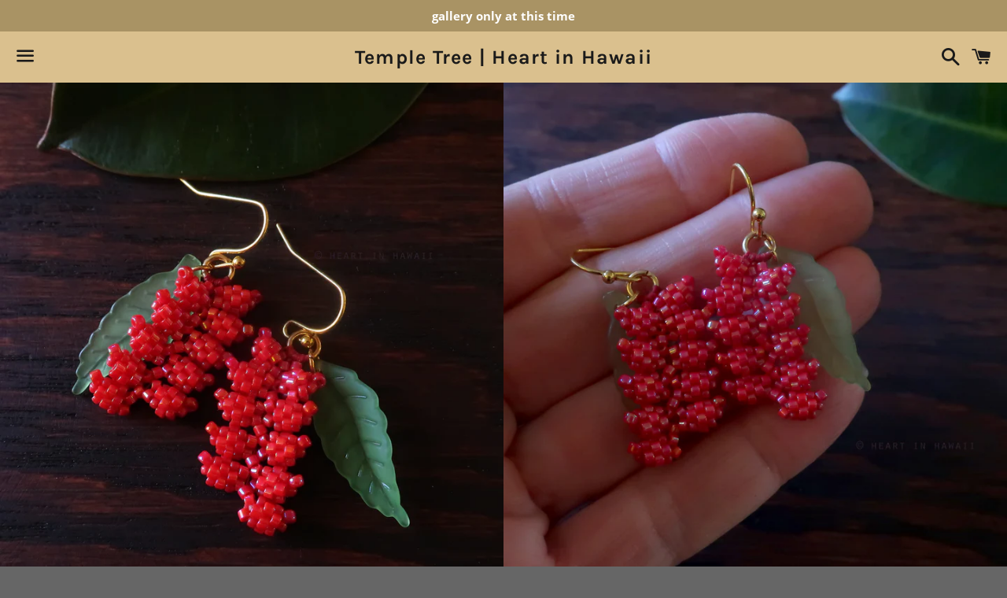

--- FILE ---
content_type: text/html; charset=utf-8
request_url: https://www.heartinhawaii.com/products/heart-in-hawaii-beaded-heliconia-earrings-short-coral-red
body_size: 16563
content:
<!doctype html>
<html class="no-js" lang="en">
<head>

  <meta charset="utf-8">
  <meta http-equiv="X-UA-Compatible" content="IE=edge">
  <meta name="viewport" content="width=device-width,initial-scale=1">

  <meta name="theme-color" content="#dac08e">

  

  <link rel="canonical" href="https://www.heartinhawaii.com/products/heart-in-hawaii-beaded-heliconia-earrings-short-coral-red">

  <title>
  Heart in Hawaii Beaded Heliconia Earrings - Coral Red &ndash; Temple Tree | Heart in Hawaii
  </title>

  
    <meta name="description" content="Exotic and cute heliconia flower earrings, hand beaded using over 400 opaque orange-red glass beads, strung and stitched one at a time. Flowers are double-sided and paired with light green lucite leaves. Total length of earrings with ear wires:  about 1.5 inches (38mm.)   © 2018 Heart in Hawaii Matching necklace availa">
  

  <!-- /snippets/social-meta-tags.liquid -->




<meta property="og:site_name" content="Temple Tree | Heart in Hawaii">
<meta property="og:url" content="https://www.heartinhawaii.com/products/heart-in-hawaii-beaded-heliconia-earrings-short-coral-red">
<meta property="og:title" content="Heart in Hawaii Beaded Heliconia Earrings - Coral Red">
<meta property="og:type" content="product">
<meta property="og:description" content="Exotic and cute heliconia flower earrings, hand beaded using over 400 opaque orange-red glass beads, strung and stitched one at a time. Flowers are double-sided and paired with light green lucite leaves. Total length of earrings with ear wires:  about 1.5 inches (38mm.)   © 2018 Heart in Hawaii Matching necklace availa">

  <meta property="og:price:amount" content="70.00">
  <meta property="og:price:currency" content="USD">

<meta property="og:image" content="http://www.heartinhawaii.com/cdn/shop/products/red-coral-gold-heliconia-earrings_1200x1200.jpg?v=1640109316"><meta property="og:image" content="http://www.heartinhawaii.com/cdn/shop/products/red-coral-gold-heliconia-earrings1_1200x1200.jpg?v=1640109529">
<meta property="og:image:secure_url" content="https://www.heartinhawaii.com/cdn/shop/products/red-coral-gold-heliconia-earrings_1200x1200.jpg?v=1640109316"><meta property="og:image:secure_url" content="https://www.heartinhawaii.com/cdn/shop/products/red-coral-gold-heliconia-earrings1_1200x1200.jpg?v=1640109529">


<meta name="twitter:card" content="summary_large_image">
<meta name="twitter:title" content="Heart in Hawaii Beaded Heliconia Earrings - Coral Red">
<meta name="twitter:description" content="Exotic and cute heliconia flower earrings, hand beaded using over 400 opaque orange-red glass beads, strung and stitched one at a time. Flowers are double-sided and paired with light green lucite leaves. Total length of earrings with ear wires:  about 1.5 inches (38mm.)   © 2018 Heart in Hawaii Matching necklace availa">

  <style data-shopify>
  :root {
    --color-body-text: #000000;
    --color-body: #777777;
  }
</style>


  <link href="//www.heartinhawaii.com/cdn/shop/t/12/assets/theme.scss.css?v=56958955040858641931737397838" rel="stylesheet" type="text/css" media="all" />

  <script>
    window.theme = window.theme || {};
    theme.strings = {
      cartEmpty: "Your cart is currently empty.",
      savingHtml: "You're saving [savings]",
      addToCart: "Add to cart",
      soldOut: "Sold out",
      unavailable: "Unavailable",
      addressError: "Error looking up that address",
      addressNoResults: "No results for that address",
      addressQueryLimit: "You have exceeded the Google API usage limit. Consider upgrading to a \u003ca href=\"https:\/\/developers.google.com\/maps\/premium\/usage-limits\"\u003ePremium Plan\u003c\/a\u003e.",
      authError: "There was a problem authenticating your Google Maps API Key."
    };
    theme.settings = {
      cartType: "page",
      moneyFormat: "$ {{amount}}"
    };
  </script>

  <script src="//www.heartinhawaii.com/cdn/shop/t/12/assets/lazysizes.min.js?v=155223123402716617051637252090" async="async"></script>

  

  <script src="//www.heartinhawaii.com/cdn/shop/t/12/assets/vendor.js?v=141188699437036237251637252091" defer="defer"></script>

  <script src="//www.heartinhawaii.com/cdn/shopifycloud/storefront/assets/themes_support/option_selection-b017cd28.js" defer="defer"></script>

  <script src="//www.heartinhawaii.com/cdn/shop/t/12/assets/theme.js?v=129662135846663698751637262360" defer="defer"></script>

  <script>window.performance && window.performance.mark && window.performance.mark('shopify.content_for_header.start');</script><meta name="google-site-verification" content="lYg068FwkfDee82uilYmbOj2qLzbAGbuvzoYFsvqIHc">
<meta name="google-site-verification" content="lYg068FwkfDee82uilYmbOj2qLzbAGbuvzoYFsvqIHc">
<meta id="shopify-digital-wallet" name="shopify-digital-wallet" content="/10096318/digital_wallets/dialog">
<meta name="shopify-checkout-api-token" content="db8574ab8573deea360fb2dc245ba02c">
<meta id="in-context-paypal-metadata" data-shop-id="10096318" data-venmo-supported="true" data-environment="production" data-locale="en_US" data-paypal-v4="true" data-currency="USD">
<link rel="alternate" type="application/json+oembed" href="https://www.heartinhawaii.com/products/heart-in-hawaii-beaded-heliconia-earrings-short-coral-red.oembed">
<script async="async" src="/checkouts/internal/preloads.js?locale=en-US"></script>
<link rel="preconnect" href="https://shop.app" crossorigin="anonymous">
<script async="async" src="https://shop.app/checkouts/internal/preloads.js?locale=en-US&shop_id=10096318" crossorigin="anonymous"></script>
<script id="apple-pay-shop-capabilities" type="application/json">{"shopId":10096318,"countryCode":"US","currencyCode":"USD","merchantCapabilities":["supports3DS"],"merchantId":"gid:\/\/shopify\/Shop\/10096318","merchantName":"Temple Tree | Heart in Hawaii","requiredBillingContactFields":["postalAddress","email"],"requiredShippingContactFields":["postalAddress","email"],"shippingType":"shipping","supportedNetworks":["visa","masterCard","amex","discover","elo","jcb"],"total":{"type":"pending","label":"Temple Tree | Heart in Hawaii","amount":"1.00"},"shopifyPaymentsEnabled":true,"supportsSubscriptions":true}</script>
<script id="shopify-features" type="application/json">{"accessToken":"db8574ab8573deea360fb2dc245ba02c","betas":["rich-media-storefront-analytics"],"domain":"www.heartinhawaii.com","predictiveSearch":true,"shopId":10096318,"locale":"en"}</script>
<script>var Shopify = Shopify || {};
Shopify.shop = "heart-in-hawaii.myshopify.com";
Shopify.locale = "en";
Shopify.currency = {"active":"USD","rate":"1.0"};
Shopify.country = "US";
Shopify.theme = {"name":"Boundless","id":120716165217,"schema_name":"Boundless","schema_version":"10.6.1","theme_store_id":766,"role":"main"};
Shopify.theme.handle = "null";
Shopify.theme.style = {"id":null,"handle":null};
Shopify.cdnHost = "www.heartinhawaii.com/cdn";
Shopify.routes = Shopify.routes || {};
Shopify.routes.root = "/";</script>
<script type="module">!function(o){(o.Shopify=o.Shopify||{}).modules=!0}(window);</script>
<script>!function(o){function n(){var o=[];function n(){o.push(Array.prototype.slice.apply(arguments))}return n.q=o,n}var t=o.Shopify=o.Shopify||{};t.loadFeatures=n(),t.autoloadFeatures=n()}(window);</script>
<script>
  window.ShopifyPay = window.ShopifyPay || {};
  window.ShopifyPay.apiHost = "shop.app\/pay";
  window.ShopifyPay.redirectState = null;
</script>
<script id="shop-js-analytics" type="application/json">{"pageType":"product"}</script>
<script defer="defer" async type="module" src="//www.heartinhawaii.com/cdn/shopifycloud/shop-js/modules/v2/client.init-shop-cart-sync_DtuiiIyl.en.esm.js"></script>
<script defer="defer" async type="module" src="//www.heartinhawaii.com/cdn/shopifycloud/shop-js/modules/v2/chunk.common_CUHEfi5Q.esm.js"></script>
<script type="module">
  await import("//www.heartinhawaii.com/cdn/shopifycloud/shop-js/modules/v2/client.init-shop-cart-sync_DtuiiIyl.en.esm.js");
await import("//www.heartinhawaii.com/cdn/shopifycloud/shop-js/modules/v2/chunk.common_CUHEfi5Q.esm.js");

  window.Shopify.SignInWithShop?.initShopCartSync?.({"fedCMEnabled":true,"windoidEnabled":true});

</script>
<script defer="defer" async type="module" src="//www.heartinhawaii.com/cdn/shopifycloud/shop-js/modules/v2/client.payment-terms_CAtGlQYS.en.esm.js"></script>
<script defer="defer" async type="module" src="//www.heartinhawaii.com/cdn/shopifycloud/shop-js/modules/v2/chunk.common_CUHEfi5Q.esm.js"></script>
<script defer="defer" async type="module" src="//www.heartinhawaii.com/cdn/shopifycloud/shop-js/modules/v2/chunk.modal_BewljZkx.esm.js"></script>
<script type="module">
  await import("//www.heartinhawaii.com/cdn/shopifycloud/shop-js/modules/v2/client.payment-terms_CAtGlQYS.en.esm.js");
await import("//www.heartinhawaii.com/cdn/shopifycloud/shop-js/modules/v2/chunk.common_CUHEfi5Q.esm.js");
await import("//www.heartinhawaii.com/cdn/shopifycloud/shop-js/modules/v2/chunk.modal_BewljZkx.esm.js");

  
</script>
<script>
  window.Shopify = window.Shopify || {};
  if (!window.Shopify.featureAssets) window.Shopify.featureAssets = {};
  window.Shopify.featureAssets['shop-js'] = {"shop-cart-sync":["modules/v2/client.shop-cart-sync_DFoTY42P.en.esm.js","modules/v2/chunk.common_CUHEfi5Q.esm.js"],"init-fed-cm":["modules/v2/client.init-fed-cm_D2UNy1i2.en.esm.js","modules/v2/chunk.common_CUHEfi5Q.esm.js"],"init-shop-email-lookup-coordinator":["modules/v2/client.init-shop-email-lookup-coordinator_BQEe2rDt.en.esm.js","modules/v2/chunk.common_CUHEfi5Q.esm.js"],"shop-cash-offers":["modules/v2/client.shop-cash-offers_3CTtReFF.en.esm.js","modules/v2/chunk.common_CUHEfi5Q.esm.js","modules/v2/chunk.modal_BewljZkx.esm.js"],"shop-button":["modules/v2/client.shop-button_C6oxCjDL.en.esm.js","modules/v2/chunk.common_CUHEfi5Q.esm.js"],"init-windoid":["modules/v2/client.init-windoid_5pix8xhK.en.esm.js","modules/v2/chunk.common_CUHEfi5Q.esm.js"],"avatar":["modules/v2/client.avatar_BTnouDA3.en.esm.js"],"init-shop-cart-sync":["modules/v2/client.init-shop-cart-sync_DtuiiIyl.en.esm.js","modules/v2/chunk.common_CUHEfi5Q.esm.js"],"shop-toast-manager":["modules/v2/client.shop-toast-manager_BYv_8cH1.en.esm.js","modules/v2/chunk.common_CUHEfi5Q.esm.js"],"pay-button":["modules/v2/client.pay-button_FnF9EIkY.en.esm.js","modules/v2/chunk.common_CUHEfi5Q.esm.js"],"shop-login-button":["modules/v2/client.shop-login-button_CH1KUpOf.en.esm.js","modules/v2/chunk.common_CUHEfi5Q.esm.js","modules/v2/chunk.modal_BewljZkx.esm.js"],"init-customer-accounts-sign-up":["modules/v2/client.init-customer-accounts-sign-up_aj7QGgYS.en.esm.js","modules/v2/client.shop-login-button_CH1KUpOf.en.esm.js","modules/v2/chunk.common_CUHEfi5Q.esm.js","modules/v2/chunk.modal_BewljZkx.esm.js"],"init-shop-for-new-customer-accounts":["modules/v2/client.init-shop-for-new-customer-accounts_NbnYRf_7.en.esm.js","modules/v2/client.shop-login-button_CH1KUpOf.en.esm.js","modules/v2/chunk.common_CUHEfi5Q.esm.js","modules/v2/chunk.modal_BewljZkx.esm.js"],"init-customer-accounts":["modules/v2/client.init-customer-accounts_ppedhqCH.en.esm.js","modules/v2/client.shop-login-button_CH1KUpOf.en.esm.js","modules/v2/chunk.common_CUHEfi5Q.esm.js","modules/v2/chunk.modal_BewljZkx.esm.js"],"shop-follow-button":["modules/v2/client.shop-follow-button_CMIBBa6u.en.esm.js","modules/v2/chunk.common_CUHEfi5Q.esm.js","modules/v2/chunk.modal_BewljZkx.esm.js"],"lead-capture":["modules/v2/client.lead-capture_But0hIyf.en.esm.js","modules/v2/chunk.common_CUHEfi5Q.esm.js","modules/v2/chunk.modal_BewljZkx.esm.js"],"checkout-modal":["modules/v2/client.checkout-modal_BBxc70dQ.en.esm.js","modules/v2/chunk.common_CUHEfi5Q.esm.js","modules/v2/chunk.modal_BewljZkx.esm.js"],"shop-login":["modules/v2/client.shop-login_hM3Q17Kl.en.esm.js","modules/v2/chunk.common_CUHEfi5Q.esm.js","modules/v2/chunk.modal_BewljZkx.esm.js"],"payment-terms":["modules/v2/client.payment-terms_CAtGlQYS.en.esm.js","modules/v2/chunk.common_CUHEfi5Q.esm.js","modules/v2/chunk.modal_BewljZkx.esm.js"]};
</script>
<script>(function() {
  var isLoaded = false;
  function asyncLoad() {
    if (isLoaded) return;
    isLoaded = true;
    var urls = ["\/\/www.powr.io\/powr.js?powr-token=heart-in-hawaii.myshopify.com\u0026external-type=shopify\u0026shop=heart-in-hawaii.myshopify.com"];
    for (var i = 0; i < urls.length; i++) {
      var s = document.createElement('script');
      s.type = 'text/javascript';
      s.async = true;
      s.src = urls[i];
      var x = document.getElementsByTagName('script')[0];
      x.parentNode.insertBefore(s, x);
    }
  };
  if(window.attachEvent) {
    window.attachEvent('onload', asyncLoad);
  } else {
    window.addEventListener('load', asyncLoad, false);
  }
})();</script>
<script id="__st">var __st={"a":10096318,"offset":-25200,"reqid":"c452c1e0-5e7e-4b7d-bb3e-391ef676c93f-1767207214","pageurl":"www.heartinhawaii.com\/products\/heart-in-hawaii-beaded-heliconia-earrings-short-coral-red","u":"b0b113e7fe39","p":"product","rtyp":"product","rid":1434515570785};</script>
<script>window.ShopifyPaypalV4VisibilityTracking = true;</script>
<script id="captcha-bootstrap">!function(){'use strict';const t='contact',e='account',n='new_comment',o=[[t,t],['blogs',n],['comments',n],[t,'customer']],c=[[e,'customer_login'],[e,'guest_login'],[e,'recover_customer_password'],[e,'create_customer']],r=t=>t.map((([t,e])=>`form[action*='/${t}']:not([data-nocaptcha='true']) input[name='form_type'][value='${e}']`)).join(','),a=t=>()=>t?[...document.querySelectorAll(t)].map((t=>t.form)):[];function s(){const t=[...o],e=r(t);return a(e)}const i='password',u='form_key',d=['recaptcha-v3-token','g-recaptcha-response','h-captcha-response',i],f=()=>{try{return window.sessionStorage}catch{return}},m='__shopify_v',_=t=>t.elements[u];function p(t,e,n=!1){try{const o=window.sessionStorage,c=JSON.parse(o.getItem(e)),{data:r}=function(t){const{data:e,action:n}=t;return t[m]||n?{data:e,action:n}:{data:t,action:n}}(c);for(const[e,n]of Object.entries(r))t.elements[e]&&(t.elements[e].value=n);n&&o.removeItem(e)}catch(o){console.error('form repopulation failed',{error:o})}}const l='form_type',E='cptcha';function T(t){t.dataset[E]=!0}const w=window,h=w.document,L='Shopify',v='ce_forms',y='captcha';let A=!1;((t,e)=>{const n=(g='f06e6c50-85a8-45c8-87d0-21a2b65856fe',I='https://cdn.shopify.com/shopifycloud/storefront-forms-hcaptcha/ce_storefront_forms_captcha_hcaptcha.v1.5.2.iife.js',D={infoText:'Protected by hCaptcha',privacyText:'Privacy',termsText:'Terms'},(t,e,n)=>{const o=w[L][v],c=o.bindForm;if(c)return c(t,g,e,D).then(n);var r;o.q.push([[t,g,e,D],n]),r=I,A||(h.body.append(Object.assign(h.createElement('script'),{id:'captcha-provider',async:!0,src:r})),A=!0)});var g,I,D;w[L]=w[L]||{},w[L][v]=w[L][v]||{},w[L][v].q=[],w[L][y]=w[L][y]||{},w[L][y].protect=function(t,e){n(t,void 0,e),T(t)},Object.freeze(w[L][y]),function(t,e,n,w,h,L){const[v,y,A,g]=function(t,e,n){const i=e?o:[],u=t?c:[],d=[...i,...u],f=r(d),m=r(i),_=r(d.filter((([t,e])=>n.includes(e))));return[a(f),a(m),a(_),s()]}(w,h,L),I=t=>{const e=t.target;return e instanceof HTMLFormElement?e:e&&e.form},D=t=>v().includes(t);t.addEventListener('submit',(t=>{const e=I(t);if(!e)return;const n=D(e)&&!e.dataset.hcaptchaBound&&!e.dataset.recaptchaBound,o=_(e),c=g().includes(e)&&(!o||!o.value);(n||c)&&t.preventDefault(),c&&!n&&(function(t){try{if(!f())return;!function(t){const e=f();if(!e)return;const n=_(t);if(!n)return;const o=n.value;o&&e.removeItem(o)}(t);const e=Array.from(Array(32),(()=>Math.random().toString(36)[2])).join('');!function(t,e){_(t)||t.append(Object.assign(document.createElement('input'),{type:'hidden',name:u})),t.elements[u].value=e}(t,e),function(t,e){const n=f();if(!n)return;const o=[...t.querySelectorAll(`input[type='${i}']`)].map((({name:t})=>t)),c=[...d,...o],r={};for(const[a,s]of new FormData(t).entries())c.includes(a)||(r[a]=s);n.setItem(e,JSON.stringify({[m]:1,action:t.action,data:r}))}(t,e)}catch(e){console.error('failed to persist form',e)}}(e),e.submit())}));const S=(t,e)=>{t&&!t.dataset[E]&&(n(t,e.some((e=>e===t))),T(t))};for(const o of['focusin','change'])t.addEventListener(o,(t=>{const e=I(t);D(e)&&S(e,y())}));const B=e.get('form_key'),M=e.get(l),P=B&&M;t.addEventListener('DOMContentLoaded',(()=>{const t=y();if(P)for(const e of t)e.elements[l].value===M&&p(e,B);[...new Set([...A(),...v().filter((t=>'true'===t.dataset.shopifyCaptcha))])].forEach((e=>S(e,t)))}))}(h,new URLSearchParams(w.location.search),n,t,e,['guest_login'])})(!0,!0)}();</script>
<script integrity="sha256-4kQ18oKyAcykRKYeNunJcIwy7WH5gtpwJnB7kiuLZ1E=" data-source-attribution="shopify.loadfeatures" defer="defer" src="//www.heartinhawaii.com/cdn/shopifycloud/storefront/assets/storefront/load_feature-a0a9edcb.js" crossorigin="anonymous"></script>
<script crossorigin="anonymous" defer="defer" src="//www.heartinhawaii.com/cdn/shopifycloud/storefront/assets/shopify_pay/storefront-65b4c6d7.js?v=20250812"></script>
<script data-source-attribution="shopify.dynamic_checkout.dynamic.init">var Shopify=Shopify||{};Shopify.PaymentButton=Shopify.PaymentButton||{isStorefrontPortableWallets:!0,init:function(){window.Shopify.PaymentButton.init=function(){};var t=document.createElement("script");t.src="https://www.heartinhawaii.com/cdn/shopifycloud/portable-wallets/latest/portable-wallets.en.js",t.type="module",document.head.appendChild(t)}};
</script>
<script data-source-attribution="shopify.dynamic_checkout.buyer_consent">
  function portableWalletsHideBuyerConsent(e){var t=document.getElementById("shopify-buyer-consent"),n=document.getElementById("shopify-subscription-policy-button");t&&n&&(t.classList.add("hidden"),t.setAttribute("aria-hidden","true"),n.removeEventListener("click",e))}function portableWalletsShowBuyerConsent(e){var t=document.getElementById("shopify-buyer-consent"),n=document.getElementById("shopify-subscription-policy-button");t&&n&&(t.classList.remove("hidden"),t.removeAttribute("aria-hidden"),n.addEventListener("click",e))}window.Shopify?.PaymentButton&&(window.Shopify.PaymentButton.hideBuyerConsent=portableWalletsHideBuyerConsent,window.Shopify.PaymentButton.showBuyerConsent=portableWalletsShowBuyerConsent);
</script>
<script>
  function portableWalletsCleanup(e){e&&e.src&&console.error("Failed to load portable wallets script "+e.src);var t=document.querySelectorAll("shopify-accelerated-checkout .shopify-payment-button__skeleton, shopify-accelerated-checkout-cart .wallet-cart-button__skeleton"),e=document.getElementById("shopify-buyer-consent");for(let e=0;e<t.length;e++)t[e].remove();e&&e.remove()}function portableWalletsNotLoadedAsModule(e){e instanceof ErrorEvent&&"string"==typeof e.message&&e.message.includes("import.meta")&&"string"==typeof e.filename&&e.filename.includes("portable-wallets")&&(window.removeEventListener("error",portableWalletsNotLoadedAsModule),window.Shopify.PaymentButton.failedToLoad=e,"loading"===document.readyState?document.addEventListener("DOMContentLoaded",window.Shopify.PaymentButton.init):window.Shopify.PaymentButton.init())}window.addEventListener("error",portableWalletsNotLoadedAsModule);
</script>

<script type="module" src="https://www.heartinhawaii.com/cdn/shopifycloud/portable-wallets/latest/portable-wallets.en.js" onError="portableWalletsCleanup(this)" crossorigin="anonymous"></script>
<script nomodule>
  document.addEventListener("DOMContentLoaded", portableWalletsCleanup);
</script>

<script id='scb4127' type='text/javascript' async='' src='https://www.heartinhawaii.com/cdn/shopifycloud/privacy-banner/storefront-banner.js'></script><link id="shopify-accelerated-checkout-styles" rel="stylesheet" media="screen" href="https://www.heartinhawaii.com/cdn/shopifycloud/portable-wallets/latest/accelerated-checkout-backwards-compat.css" crossorigin="anonymous">
<style id="shopify-accelerated-checkout-cart">
        #shopify-buyer-consent {
  margin-top: 1em;
  display: inline-block;
  width: 100%;
}

#shopify-buyer-consent.hidden {
  display: none;
}

#shopify-subscription-policy-button {
  background: none;
  border: none;
  padding: 0;
  text-decoration: underline;
  font-size: inherit;
  cursor: pointer;
}

#shopify-subscription-policy-button::before {
  box-shadow: none;
}

      </style>

<script>window.performance && window.performance.mark && window.performance.mark('shopify.content_for_header.end');</script>

<script>
  var scriptAppend = document.createElement('script');
  var version = new Date().getTime();
  scriptAppend.src = 'https://apps.omegatheme.com/facebook-pixel/client/loading-custom-event.js?v=' + version;
  document.querySelector('head').appendChild(scriptAppend)
</script>

<div class="ot-multi-pixel"></div>

  <meta property="omega:tags" content="beaded flowers, beadwoven, Earrings, gold, heliconia, Jewelry, orange, red, silver, ">
  <meta property="omega:product" content="1434515570785">
  <meta property="omega:product_type" content="Earrings">
  <meta property="omega:collections" content="170919755873, ">





 <div class="ot-pinterest-multi-pixel"></div>


  <meta property="omega:tags" content="beaded flowers, beadwoven, Earrings, gold, heliconia, Jewelry, orange, red, silver, ">
  <meta property="omega:product" content="1434515570785">
  <meta property="omega:product_type" content="Earrings">
  <meta property="omega:collections" content="170919755873, ">





<link href="https://monorail-edge.shopifysvc.com" rel="dns-prefetch">
<script>(function(){if ("sendBeacon" in navigator && "performance" in window) {try {var session_token_from_headers = performance.getEntriesByType('navigation')[0].serverTiming.find(x => x.name == '_s').description;} catch {var session_token_from_headers = undefined;}var session_cookie_matches = document.cookie.match(/_shopify_s=([^;]*)/);var session_token_from_cookie = session_cookie_matches && session_cookie_matches.length === 2 ? session_cookie_matches[1] : "";var session_token = session_token_from_headers || session_token_from_cookie || "";function handle_abandonment_event(e) {var entries = performance.getEntries().filter(function(entry) {return /monorail-edge.shopifysvc.com/.test(entry.name);});if (!window.abandonment_tracked && entries.length === 0) {window.abandonment_tracked = true;var currentMs = Date.now();var navigation_start = performance.timing.navigationStart;var payload = {shop_id: 10096318,url: window.location.href,navigation_start,duration: currentMs - navigation_start,session_token,page_type: "product"};window.navigator.sendBeacon("https://monorail-edge.shopifysvc.com/v1/produce", JSON.stringify({schema_id: "online_store_buyer_site_abandonment/1.1",payload: payload,metadata: {event_created_at_ms: currentMs,event_sent_at_ms: currentMs}}));}}window.addEventListener('pagehide', handle_abandonment_event);}}());</script>
<script id="web-pixels-manager-setup">(function e(e,d,r,n,o){if(void 0===o&&(o={}),!Boolean(null===(a=null===(i=window.Shopify)||void 0===i?void 0:i.analytics)||void 0===a?void 0:a.replayQueue)){var i,a;window.Shopify=window.Shopify||{};var t=window.Shopify;t.analytics=t.analytics||{};var s=t.analytics;s.replayQueue=[],s.publish=function(e,d,r){return s.replayQueue.push([e,d,r]),!0};try{self.performance.mark("wpm:start")}catch(e){}var l=function(){var e={modern:/Edge?\/(1{2}[4-9]|1[2-9]\d|[2-9]\d{2}|\d{4,})\.\d+(\.\d+|)|Firefox\/(1{2}[4-9]|1[2-9]\d|[2-9]\d{2}|\d{4,})\.\d+(\.\d+|)|Chrom(ium|e)\/(9{2}|\d{3,})\.\d+(\.\d+|)|(Maci|X1{2}).+ Version\/(15\.\d+|(1[6-9]|[2-9]\d|\d{3,})\.\d+)([,.]\d+|)( \(\w+\)|)( Mobile\/\w+|) Safari\/|Chrome.+OPR\/(9{2}|\d{3,})\.\d+\.\d+|(CPU[ +]OS|iPhone[ +]OS|CPU[ +]iPhone|CPU IPhone OS|CPU iPad OS)[ +]+(15[._]\d+|(1[6-9]|[2-9]\d|\d{3,})[._]\d+)([._]\d+|)|Android:?[ /-](13[3-9]|1[4-9]\d|[2-9]\d{2}|\d{4,})(\.\d+|)(\.\d+|)|Android.+Firefox\/(13[5-9]|1[4-9]\d|[2-9]\d{2}|\d{4,})\.\d+(\.\d+|)|Android.+Chrom(ium|e)\/(13[3-9]|1[4-9]\d|[2-9]\d{2}|\d{4,})\.\d+(\.\d+|)|SamsungBrowser\/([2-9]\d|\d{3,})\.\d+/,legacy:/Edge?\/(1[6-9]|[2-9]\d|\d{3,})\.\d+(\.\d+|)|Firefox\/(5[4-9]|[6-9]\d|\d{3,})\.\d+(\.\d+|)|Chrom(ium|e)\/(5[1-9]|[6-9]\d|\d{3,})\.\d+(\.\d+|)([\d.]+$|.*Safari\/(?![\d.]+ Edge\/[\d.]+$))|(Maci|X1{2}).+ Version\/(10\.\d+|(1[1-9]|[2-9]\d|\d{3,})\.\d+)([,.]\d+|)( \(\w+\)|)( Mobile\/\w+|) Safari\/|Chrome.+OPR\/(3[89]|[4-9]\d|\d{3,})\.\d+\.\d+|(CPU[ +]OS|iPhone[ +]OS|CPU[ +]iPhone|CPU IPhone OS|CPU iPad OS)[ +]+(10[._]\d+|(1[1-9]|[2-9]\d|\d{3,})[._]\d+)([._]\d+|)|Android:?[ /-](13[3-9]|1[4-9]\d|[2-9]\d{2}|\d{4,})(\.\d+|)(\.\d+|)|Mobile Safari.+OPR\/([89]\d|\d{3,})\.\d+\.\d+|Android.+Firefox\/(13[5-9]|1[4-9]\d|[2-9]\d{2}|\d{4,})\.\d+(\.\d+|)|Android.+Chrom(ium|e)\/(13[3-9]|1[4-9]\d|[2-9]\d{2}|\d{4,})\.\d+(\.\d+|)|Android.+(UC? ?Browser|UCWEB|U3)[ /]?(15\.([5-9]|\d{2,})|(1[6-9]|[2-9]\d|\d{3,})\.\d+)\.\d+|SamsungBrowser\/(5\.\d+|([6-9]|\d{2,})\.\d+)|Android.+MQ{2}Browser\/(14(\.(9|\d{2,})|)|(1[5-9]|[2-9]\d|\d{3,})(\.\d+|))(\.\d+|)|K[Aa][Ii]OS\/(3\.\d+|([4-9]|\d{2,})\.\d+)(\.\d+|)/},d=e.modern,r=e.legacy,n=navigator.userAgent;return n.match(d)?"modern":n.match(r)?"legacy":"unknown"}(),u="modern"===l?"modern":"legacy",c=(null!=n?n:{modern:"",legacy:""})[u],f=function(e){return[e.baseUrl,"/wpm","/b",e.hashVersion,"modern"===e.buildTarget?"m":"l",".js"].join("")}({baseUrl:d,hashVersion:r,buildTarget:u}),m=function(e){var d=e.version,r=e.bundleTarget,n=e.surface,o=e.pageUrl,i=e.monorailEndpoint;return{emit:function(e){var a=e.status,t=e.errorMsg,s=(new Date).getTime(),l=JSON.stringify({metadata:{event_sent_at_ms:s},events:[{schema_id:"web_pixels_manager_load/3.1",payload:{version:d,bundle_target:r,page_url:o,status:a,surface:n,error_msg:t},metadata:{event_created_at_ms:s}}]});if(!i)return console&&console.warn&&console.warn("[Web Pixels Manager] No Monorail endpoint provided, skipping logging."),!1;try{return self.navigator.sendBeacon.bind(self.navigator)(i,l)}catch(e){}var u=new XMLHttpRequest;try{return u.open("POST",i,!0),u.setRequestHeader("Content-Type","text/plain"),u.send(l),!0}catch(e){return console&&console.warn&&console.warn("[Web Pixels Manager] Got an unhandled error while logging to Monorail."),!1}}}}({version:r,bundleTarget:l,surface:e.surface,pageUrl:self.location.href,monorailEndpoint:e.monorailEndpoint});try{o.browserTarget=l,function(e){var d=e.src,r=e.async,n=void 0===r||r,o=e.onload,i=e.onerror,a=e.sri,t=e.scriptDataAttributes,s=void 0===t?{}:t,l=document.createElement("script"),u=document.querySelector("head"),c=document.querySelector("body");if(l.async=n,l.src=d,a&&(l.integrity=a,l.crossOrigin="anonymous"),s)for(var f in s)if(Object.prototype.hasOwnProperty.call(s,f))try{l.dataset[f]=s[f]}catch(e){}if(o&&l.addEventListener("load",o),i&&l.addEventListener("error",i),u)u.appendChild(l);else{if(!c)throw new Error("Did not find a head or body element to append the script");c.appendChild(l)}}({src:f,async:!0,onload:function(){if(!function(){var e,d;return Boolean(null===(d=null===(e=window.Shopify)||void 0===e?void 0:e.analytics)||void 0===d?void 0:d.initialized)}()){var d=window.webPixelsManager.init(e)||void 0;if(d){var r=window.Shopify.analytics;r.replayQueue.forEach((function(e){var r=e[0],n=e[1],o=e[2];d.publishCustomEvent(r,n,o)})),r.replayQueue=[],r.publish=d.publishCustomEvent,r.visitor=d.visitor,r.initialized=!0}}},onerror:function(){return m.emit({status:"failed",errorMsg:"".concat(f," has failed to load")})},sri:function(e){var d=/^sha384-[A-Za-z0-9+/=]+$/;return"string"==typeof e&&d.test(e)}(c)?c:"",scriptDataAttributes:o}),m.emit({status:"loading"})}catch(e){m.emit({status:"failed",errorMsg:(null==e?void 0:e.message)||"Unknown error"})}}})({shopId: 10096318,storefrontBaseUrl: "https://www.heartinhawaii.com",extensionsBaseUrl: "https://extensions.shopifycdn.com/cdn/shopifycloud/web-pixels-manager",monorailEndpoint: "https://monorail-edge.shopifysvc.com/unstable/produce_batch",surface: "storefront-renderer",enabledBetaFlags: ["2dca8a86","a0d5f9d2"],webPixelsConfigList: [{"id":"191234145","configuration":"{\"config\":\"{\\\"pixel_id\\\":\\\"AW-988990297\\\",\\\"target_country\\\":\\\"US\\\",\\\"gtag_events\\\":[{\\\"type\\\":\\\"search\\\",\\\"action_label\\\":\\\"AW-988990297\\\/nXONCMeQgYwBENmWy9cD\\\"},{\\\"type\\\":\\\"begin_checkout\\\",\\\"action_label\\\":\\\"AW-988990297\\\/1q4uCMSQgYwBENmWy9cD\\\"},{\\\"type\\\":\\\"view_item\\\",\\\"action_label\\\":[\\\"AW-988990297\\\/IOI0CL6QgYwBENmWy9cD\\\",\\\"MC-QDVJP1T6XW\\\"]},{\\\"type\\\":\\\"purchase\\\",\\\"action_label\\\":[\\\"AW-988990297\\\/T4sNCLuQgYwBENmWy9cD\\\",\\\"MC-QDVJP1T6XW\\\"]},{\\\"type\\\":\\\"page_view\\\",\\\"action_label\\\":[\\\"AW-988990297\\\/VxunCLiQgYwBENmWy9cD\\\",\\\"MC-QDVJP1T6XW\\\"]},{\\\"type\\\":\\\"add_payment_info\\\",\\\"action_label\\\":\\\"AW-988990297\\\/Ex5vCMqQgYwBENmWy9cD\\\"},{\\\"type\\\":\\\"add_to_cart\\\",\\\"action_label\\\":\\\"AW-988990297\\\/nPOCCMGQgYwBENmWy9cD\\\"}],\\\"enable_monitoring_mode\\\":false}\"}","eventPayloadVersion":"v1","runtimeContext":"OPEN","scriptVersion":"b2a88bafab3e21179ed38636efcd8a93","type":"APP","apiClientId":1780363,"privacyPurposes":[],"dataSharingAdjustments":{"protectedCustomerApprovalScopes":["read_customer_address","read_customer_email","read_customer_name","read_customer_personal_data","read_customer_phone"]}},{"id":"24510561","configuration":"{\"tagID\":\"2613268179634\"}","eventPayloadVersion":"v1","runtimeContext":"STRICT","scriptVersion":"18031546ee651571ed29edbe71a3550b","type":"APP","apiClientId":3009811,"privacyPurposes":["ANALYTICS","MARKETING","SALE_OF_DATA"],"dataSharingAdjustments":{"protectedCustomerApprovalScopes":["read_customer_address","read_customer_email","read_customer_name","read_customer_personal_data","read_customer_phone"]}},{"id":"49086561","eventPayloadVersion":"v1","runtimeContext":"LAX","scriptVersion":"1","type":"CUSTOM","privacyPurposes":["ANALYTICS"],"name":"Google Analytics tag (migrated)"},{"id":"shopify-app-pixel","configuration":"{}","eventPayloadVersion":"v1","runtimeContext":"STRICT","scriptVersion":"0450","apiClientId":"shopify-pixel","type":"APP","privacyPurposes":["ANALYTICS","MARKETING"]},{"id":"shopify-custom-pixel","eventPayloadVersion":"v1","runtimeContext":"LAX","scriptVersion":"0450","apiClientId":"shopify-pixel","type":"CUSTOM","privacyPurposes":["ANALYTICS","MARKETING"]}],isMerchantRequest: false,initData: {"shop":{"name":"Temple Tree | Heart in Hawaii","paymentSettings":{"currencyCode":"USD"},"myshopifyDomain":"heart-in-hawaii.myshopify.com","countryCode":"US","storefrontUrl":"https:\/\/www.heartinhawaii.com"},"customer":null,"cart":null,"checkout":null,"productVariants":[{"price":{"amount":70.0,"currencyCode":"USD"},"product":{"title":"Heart in Hawaii Beaded Heliconia Earrings - Coral Red","vendor":"Heart in Hawaii","id":"1434515570785","untranslatedTitle":"Heart in Hawaii Beaded Heliconia Earrings - Coral Red","url":"\/products\/heart-in-hawaii-beaded-heliconia-earrings-short-coral-red","type":"Earrings"},"id":"12438525050977","image":{"src":"\/\/www.heartinhawaii.com\/cdn\/shop\/products\/red-coral-gold-heliconia-earrings.jpg?v=1640109316"},"sku":"HiH-heli-106gp","title":"brass","untranslatedTitle":"brass"},{"price":{"amount":70.0,"currencyCode":"USD"},"product":{"title":"Heart in Hawaii Beaded Heliconia Earrings - Coral Red","vendor":"Heart in Hawaii","id":"1434515570785","untranslatedTitle":"Heart in Hawaii Beaded Heliconia Earrings - Coral Red","url":"\/products\/heart-in-hawaii-beaded-heliconia-earrings-short-coral-red","type":"Earrings"},"id":"12438580887649","image":{"src":"\/\/www.heartinhawaii.com\/cdn\/shop\/products\/red-coral-gold-heliconia-earrings.jpg?v=1640109316"},"sku":"HiH-heli-106sp","title":"silver plated","untranslatedTitle":"silver plated"}],"purchasingCompany":null},},"https://www.heartinhawaii.com/cdn","da62cc92w68dfea28pcf9825a4m392e00d0",{"modern":"","legacy":""},{"shopId":"10096318","storefrontBaseUrl":"https:\/\/www.heartinhawaii.com","extensionBaseUrl":"https:\/\/extensions.shopifycdn.com\/cdn\/shopifycloud\/web-pixels-manager","surface":"storefront-renderer","enabledBetaFlags":"[\"2dca8a86\", \"a0d5f9d2\"]","isMerchantRequest":"false","hashVersion":"da62cc92w68dfea28pcf9825a4m392e00d0","publish":"custom","events":"[[\"page_viewed\",{}],[\"product_viewed\",{\"productVariant\":{\"price\":{\"amount\":70.0,\"currencyCode\":\"USD\"},\"product\":{\"title\":\"Heart in Hawaii Beaded Heliconia Earrings - Coral Red\",\"vendor\":\"Heart in Hawaii\",\"id\":\"1434515570785\",\"untranslatedTitle\":\"Heart in Hawaii Beaded Heliconia Earrings - Coral Red\",\"url\":\"\/products\/heart-in-hawaii-beaded-heliconia-earrings-short-coral-red\",\"type\":\"Earrings\"},\"id\":\"12438525050977\",\"image\":{\"src\":\"\/\/www.heartinhawaii.com\/cdn\/shop\/products\/red-coral-gold-heliconia-earrings.jpg?v=1640109316\"},\"sku\":\"HiH-heli-106gp\",\"title\":\"brass\",\"untranslatedTitle\":\"brass\"}}]]"});</script><script>
  window.ShopifyAnalytics = window.ShopifyAnalytics || {};
  window.ShopifyAnalytics.meta = window.ShopifyAnalytics.meta || {};
  window.ShopifyAnalytics.meta.currency = 'USD';
  var meta = {"product":{"id":1434515570785,"gid":"gid:\/\/shopify\/Product\/1434515570785","vendor":"Heart in Hawaii","type":"Earrings","handle":"heart-in-hawaii-beaded-heliconia-earrings-short-coral-red","variants":[{"id":12438525050977,"price":7000,"name":"Heart in Hawaii Beaded Heliconia Earrings - Coral Red - brass","public_title":"brass","sku":"HiH-heli-106gp"},{"id":12438580887649,"price":7000,"name":"Heart in Hawaii Beaded Heliconia Earrings - Coral Red - silver plated","public_title":"silver plated","sku":"HiH-heli-106sp"}],"remote":false},"page":{"pageType":"product","resourceType":"product","resourceId":1434515570785,"requestId":"c452c1e0-5e7e-4b7d-bb3e-391ef676c93f-1767207214"}};
  for (var attr in meta) {
    window.ShopifyAnalytics.meta[attr] = meta[attr];
  }
</script>
<script class="analytics">
  (function () {
    var customDocumentWrite = function(content) {
      var jquery = null;

      if (window.jQuery) {
        jquery = window.jQuery;
      } else if (window.Checkout && window.Checkout.$) {
        jquery = window.Checkout.$;
      }

      if (jquery) {
        jquery('body').append(content);
      }
    };

    var hasLoggedConversion = function(token) {
      if (token) {
        return document.cookie.indexOf('loggedConversion=' + token) !== -1;
      }
      return false;
    }

    var setCookieIfConversion = function(token) {
      if (token) {
        var twoMonthsFromNow = new Date(Date.now());
        twoMonthsFromNow.setMonth(twoMonthsFromNow.getMonth() + 2);

        document.cookie = 'loggedConversion=' + token + '; expires=' + twoMonthsFromNow;
      }
    }

    var trekkie = window.ShopifyAnalytics.lib = window.trekkie = window.trekkie || [];
    if (trekkie.integrations) {
      return;
    }
    trekkie.methods = [
      'identify',
      'page',
      'ready',
      'track',
      'trackForm',
      'trackLink'
    ];
    trekkie.factory = function(method) {
      return function() {
        var args = Array.prototype.slice.call(arguments);
        args.unshift(method);
        trekkie.push(args);
        return trekkie;
      };
    };
    for (var i = 0; i < trekkie.methods.length; i++) {
      var key = trekkie.methods[i];
      trekkie[key] = trekkie.factory(key);
    }
    trekkie.load = function(config) {
      trekkie.config = config || {};
      trekkie.config.initialDocumentCookie = document.cookie;
      var first = document.getElementsByTagName('script')[0];
      var script = document.createElement('script');
      script.type = 'text/javascript';
      script.onerror = function(e) {
        var scriptFallback = document.createElement('script');
        scriptFallback.type = 'text/javascript';
        scriptFallback.onerror = function(error) {
                var Monorail = {
      produce: function produce(monorailDomain, schemaId, payload) {
        var currentMs = new Date().getTime();
        var event = {
          schema_id: schemaId,
          payload: payload,
          metadata: {
            event_created_at_ms: currentMs,
            event_sent_at_ms: currentMs
          }
        };
        return Monorail.sendRequest("https://" + monorailDomain + "/v1/produce", JSON.stringify(event));
      },
      sendRequest: function sendRequest(endpointUrl, payload) {
        // Try the sendBeacon API
        if (window && window.navigator && typeof window.navigator.sendBeacon === 'function' && typeof window.Blob === 'function' && !Monorail.isIos12()) {
          var blobData = new window.Blob([payload], {
            type: 'text/plain'
          });

          if (window.navigator.sendBeacon(endpointUrl, blobData)) {
            return true;
          } // sendBeacon was not successful

        } // XHR beacon

        var xhr = new XMLHttpRequest();

        try {
          xhr.open('POST', endpointUrl);
          xhr.setRequestHeader('Content-Type', 'text/plain');
          xhr.send(payload);
        } catch (e) {
          console.log(e);
        }

        return false;
      },
      isIos12: function isIos12() {
        return window.navigator.userAgent.lastIndexOf('iPhone; CPU iPhone OS 12_') !== -1 || window.navigator.userAgent.lastIndexOf('iPad; CPU OS 12_') !== -1;
      }
    };
    Monorail.produce('monorail-edge.shopifysvc.com',
      'trekkie_storefront_load_errors/1.1',
      {shop_id: 10096318,
      theme_id: 120716165217,
      app_name: "storefront",
      context_url: window.location.href,
      source_url: "//www.heartinhawaii.com/cdn/s/trekkie.storefront.8f32c7f0b513e73f3235c26245676203e1209161.min.js"});

        };
        scriptFallback.async = true;
        scriptFallback.src = '//www.heartinhawaii.com/cdn/s/trekkie.storefront.8f32c7f0b513e73f3235c26245676203e1209161.min.js';
        first.parentNode.insertBefore(scriptFallback, first);
      };
      script.async = true;
      script.src = '//www.heartinhawaii.com/cdn/s/trekkie.storefront.8f32c7f0b513e73f3235c26245676203e1209161.min.js';
      first.parentNode.insertBefore(script, first);
    };
    trekkie.load(
      {"Trekkie":{"appName":"storefront","development":false,"defaultAttributes":{"shopId":10096318,"isMerchantRequest":null,"themeId":120716165217,"themeCityHash":"8767085207054820281","contentLanguage":"en","currency":"USD","eventMetadataId":"24dee1ed-0612-461f-b56a-8cd0df2a5f53"},"isServerSideCookieWritingEnabled":true,"monorailRegion":"shop_domain","enabledBetaFlags":["65f19447"]},"Session Attribution":{},"S2S":{"facebookCapiEnabled":false,"source":"trekkie-storefront-renderer","apiClientId":580111}}
    );

    var loaded = false;
    trekkie.ready(function() {
      if (loaded) return;
      loaded = true;

      window.ShopifyAnalytics.lib = window.trekkie;

      var originalDocumentWrite = document.write;
      document.write = customDocumentWrite;
      try { window.ShopifyAnalytics.merchantGoogleAnalytics.call(this); } catch(error) {};
      document.write = originalDocumentWrite;

      window.ShopifyAnalytics.lib.page(null,{"pageType":"product","resourceType":"product","resourceId":1434515570785,"requestId":"c452c1e0-5e7e-4b7d-bb3e-391ef676c93f-1767207214","shopifyEmitted":true});

      var match = window.location.pathname.match(/checkouts\/(.+)\/(thank_you|post_purchase)/)
      var token = match? match[1]: undefined;
      if (!hasLoggedConversion(token)) {
        setCookieIfConversion(token);
        window.ShopifyAnalytics.lib.track("Viewed Product",{"currency":"USD","variantId":12438525050977,"productId":1434515570785,"productGid":"gid:\/\/shopify\/Product\/1434515570785","name":"Heart in Hawaii Beaded Heliconia Earrings - Coral Red - brass","price":"70.00","sku":"HiH-heli-106gp","brand":"Heart in Hawaii","variant":"brass","category":"Earrings","nonInteraction":true,"remote":false},undefined,undefined,{"shopifyEmitted":true});
      window.ShopifyAnalytics.lib.track("monorail:\/\/trekkie_storefront_viewed_product\/1.1",{"currency":"USD","variantId":12438525050977,"productId":1434515570785,"productGid":"gid:\/\/shopify\/Product\/1434515570785","name":"Heart in Hawaii Beaded Heliconia Earrings - Coral Red - brass","price":"70.00","sku":"HiH-heli-106gp","brand":"Heart in Hawaii","variant":"brass","category":"Earrings","nonInteraction":true,"remote":false,"referer":"https:\/\/www.heartinhawaii.com\/products\/heart-in-hawaii-beaded-heliconia-earrings-short-coral-red"});
      }
    });


        var eventsListenerScript = document.createElement('script');
        eventsListenerScript.async = true;
        eventsListenerScript.src = "//www.heartinhawaii.com/cdn/shopifycloud/storefront/assets/shop_events_listener-3da45d37.js";
        document.getElementsByTagName('head')[0].appendChild(eventsListenerScript);

})();</script>
  <script>
  if (!window.ga || (window.ga && typeof window.ga !== 'function')) {
    window.ga = function ga() {
      (window.ga.q = window.ga.q || []).push(arguments);
      if (window.Shopify && window.Shopify.analytics && typeof window.Shopify.analytics.publish === 'function') {
        window.Shopify.analytics.publish("ga_stub_called", {}, {sendTo: "google_osp_migration"});
      }
      console.error("Shopify's Google Analytics stub called with:", Array.from(arguments), "\nSee https://help.shopify.com/manual/promoting-marketing/pixels/pixel-migration#google for more information.");
    };
    if (window.Shopify && window.Shopify.analytics && typeof window.Shopify.analytics.publish === 'function') {
      window.Shopify.analytics.publish("ga_stub_initialized", {}, {sendTo: "google_osp_migration"});
    }
  }
</script>
<script
  defer
  src="https://www.heartinhawaii.com/cdn/shopifycloud/perf-kit/shopify-perf-kit-2.1.2.min.js"
  data-application="storefront-renderer"
  data-shop-id="10096318"
  data-render-region="gcp-us-central1"
  data-page-type="product"
  data-theme-instance-id="120716165217"
  data-theme-name="Boundless"
  data-theme-version="10.6.1"
  data-monorail-region="shop_domain"
  data-resource-timing-sampling-rate="10"
  data-shs="true"
  data-shs-beacon="true"
  data-shs-export-with-fetch="true"
  data-shs-logs-sample-rate="1"
  data-shs-beacon-endpoint="https://www.heartinhawaii.com/api/collect"
></script>
</head>

<body id="heart-in-hawaii-beaded-heliconia-earrings-coral-red" class="template-product">
  <div id="SearchDrawer" class="search-bar drawer drawer--top">
    <div class="search-bar__table">
      <form action="/search" method="get" class="search-bar__table-cell search-bar__form" role="search">
        <div class="search-bar__table">
          <div class="search-bar__table-cell search-bar__icon-cell">
            <button type="submit" class="search-bar__icon-button search-bar__submit">
              <span class="icon icon-search" aria-hidden="true"></span>
              <span class="icon__fallback-text">Search</span>
            </button>
          </div>
          <div class="search-bar__table-cell">
            <input type="search" id="SearchInput" name="q" value="" placeholder="Search our store" aria-label="Search our store" class="search-bar__input">
          </div>
        </div>
      </form>
      <div class="search-bar__table-cell text-right">
        <button type="button" class="search-bar__icon-button search-bar__close js-drawer-close">
          <span class="icon icon-x" aria-hidden="true"></span>
          <span class="icon__fallback-text">close (esc)</span>
        </button>
      </div>
    </div>
  </div>
  <div id="NavDrawer" class="drawer drawer--left">
  <div id="shopify-section-sidebar-menu" class="shopify-section sidebar-menu-section"><div class="drawer__header" data-section-id="sidebar-menu" data-section-type="sidebar-menu-section">
  <div class="drawer__close">
    <button type="button" class="drawer__close-button js-drawer-close">
      <span class="icon icon-x" aria-hidden="true"></span>
      <span class="icon__fallback-text">Close menu</span>
    </button>
  </div>
</div>
<div class="drawer__inner">
  <ul class="drawer-nav">
    
      
      
        <li class="drawer-nav__item">
          <a href="/" class="drawer-nav__link h2">Home</a>
        </li>
      
    
      
      
        <li class="drawer-nav__item">
          <a href="/collections/all?sort_by=created-descending" class="drawer-nav__link h2">Catalog</a>
        </li>
      
    
      
      
        <li class="drawer-nav__item">
          <a href="/pages/about" class="drawer-nav__link h2">About</a>
        </li>
      
    
      
      
        <li class="drawer-nav__item">
          <a href="/pages/faq" class="drawer-nav__link h2">FAQ</a>
        </li>
      
    
      
      
        <li class="drawer-nav__item">
          <a href="/pages/photo-gallery" class="drawer-nav__link h2">Photo Gallery</a>
        </li>
      
    

    <li class="drawer-nav__spacer"></li>

    
      
        <li class="drawer-nav__item drawer-nav__item--secondary">
          <a href="/account/login" id="customer_login_link">Log in</a>
        </li>
        <li class="drawer-nav__item drawer-nav__item--secondary">
          <a href="/account/register" id="customer_register_link">Create account</a>
        </li>
      
    
    
      <li class="drawer-nav__item drawer-nav__item--secondary"><a href="https://www.heartinhawaii.com/collections/all?sort_by=created-descending">Shop (all)</a></li>
    
      <li class="drawer-nav__item drawer-nav__item--secondary"><a href="https://www.heartinhawaii.com/collections/all/earrings?sort_by=created-descending">earrings</a></li>
    
      <li class="drawer-nav__item drawer-nav__item--secondary"><a href="https://www.heartinhawaii.com/collections/all/pendants?sort_by=created-descending">pendants</a></li>
    
      <li class="drawer-nav__item drawer-nav__item--secondary"><a href="https://www.heartinhawaii.com/collections/all/necklaces?sort_by=created-descending">necklaces</a></li>
    
      <li class="drawer-nav__item drawer-nav__item--secondary"><a href="https://www.heartinhawaii.com/collections/lanyards-by-temple-tree">lanyards</a></li>
    
      <li class="drawer-nav__item drawer-nav__item--secondary"><a href="https://www.heartinhawaii.com/collections/all/bracelet?sort_by=created-descending">bracelets</a></li>
    
      <li class="drawer-nav__item drawer-nav__item--secondary"><a href="https://www.heartinhawaii.com/collections/all/brooches?sort_by=created-descending">brooches & pins</a></li>
    
      <li class="drawer-nav__item drawer-nav__item--secondary"><a href="https://www.heartinhawaii.com/collections/all/rings">rings</a></li>
    
      <li class="drawer-nav__item drawer-nav__item--secondary"><a href="/collections/plumeria">hair pins</a></li>
    
  </ul>

  <ul class="list--inline social-icons social-icons--drawer">
    
    
    
    
    
    
    
    
    
    
  </ul>
</div>




</div>
  </div>
  <div id="CartDrawer" class="drawer drawer--right drawer--has-fixed-footer">
    <div class="drawer__header">
      <div class="drawer__close">
        <button type="button" class="drawer__close-button js-drawer-close">
          <span class="icon icon-x" aria-hidden="true"></span>
          <span class="icon__fallback-text">Close cart</span>
        </button>
      </div>
    </div>
    <div class="drawer__inner">
      <div id="CartContainer">
      </div>
    </div>
  </div>

  <div id="PageContainer">
    <div id="shopify-section-announcement-bar" class="shopify-section">
  
    <style>
      .announcement-bar {
        background-color: #a99364;
      }

      .announcement-bar--link:hover {
        

        
          
          background-color: #b5a27a;
        
      }

      .announcement-bar__message {
        color: #ffffff;
      }
    </style>

    
      <div class="announcement-bar">
    

      <p class="announcement-bar__message">gallery only at this time</p>

    
      </div>
    

  





</div>

    <div class="site-header-wrapper">
      <div class="site-header-container">
        <div id="shopify-section-header" class="shopify-section header-section"><style>
  .site-header__logo img {
    max-width: 180px;
  }
  @media screen and (max-width: 749px) {
    .site-header__logo img {
      max-width: 100%;
    }
  }
</style>

<header class="site-header" role="banner" data-section-id="header" data-section-type="header-section">
  <div class="grid grid--no-gutters grid--table site-header__inner">
    <div class="grid__item one-third medium-up--one-sixth">
      <button type="button" class="site-header__link text-link site-header__toggle-nav js-drawer-open-left">
        <span class="icon icon-hamburger" aria-hidden="true"></span>
        <span class="icon__fallback-text">Menu</span>
      </button>
    </div>
    <div class="grid__item one-third medium-up--two-thirds">
      <div class="site-header__logo h1" itemscope itemtype="http://schema.org/Organization"><a href="/" class="site-header__link site-header__logo-link" itemprop="url">Temple Tree | Heart in Hawaii</a></div>
    </div>

    <div class="grid__item one-third medium-up--one-sixth text-right">
      <a href="/search" class="site-header__link site-header__search js-drawer-open-top">
        <span class="icon icon-search" aria-hidden="true"></span>
        <span class="icon__fallback-text">Search</span>
      </a>
      <a href="/cart" class="site-header__link site-header__cart cart-link">
        <span class="icon icon-cart" aria-hidden="true"></span>
        <span class="icon__fallback-text">Cart</span>
      </a>
    </div>
  </div>
</header>



</div>

        <div class="action-area"></div>
      </div>
    </div>

    <main class="main-content" role="main">
      

<div id="shopify-section-product-template" class="shopify-section"><div itemscope itemtype="http://schema.org/Product" data-section-id="product-template" data-section-type="product" data-history-state>

  
  

  
  

  <meta itemprop="url" content="https://www.heartinhawaii.com/products/heart-in-hawaii-beaded-heliconia-earrings-short-coral-red">
  <meta itemprop="image" content="//www.heartinhawaii.com/cdn/shop/products/red-coral-gold-heliconia-earrings_grande.jpg?v=1640109316">
  <meta itemprop="name" content="Heart in Hawaii Beaded Heliconia Earrings - Coral Red">

  <div class="product grid grid--uniform grid--no-gutters" itemprop="offers" itemscope itemtype="http://schema.org/Offer">

    

    

    
    

    
      <div class="product__photo grid__item medium-up--one-half">
        
          
          <div data-image-id="28901639848033" class="product__photo--single product__photo--variant-wrapper
          
            
          " style="padding-top:100.0%;">
            <img class="product__photo--variant lazyload"
              src="//www.heartinhawaii.com/cdn/shop/products/red-coral-gold-heliconia-earrings_300x.jpg?v=1640109316"
              data-src="//www.heartinhawaii.com/cdn/shop/products/red-coral-gold-heliconia-earrings_{width}x.jpg?v=1640109316"
              data-widths="[360, 540, 720, 900, 1080, 1296, 1512, 1728, 1944, 2048, 4472]"
              data-aspectratio="1.0"
              data-sizes="auto"
              alt="Heart in Hawaii Beaded Heliconia Earrings - Coral Red">
          </div>
        
          
          <div data-image-id="28901647646817" class="product__photo--single product__photo--variant-wrapper
          
             hide
          " style="padding-top:100.0%;">
            <img class="product__photo--variant lazyload"
              src="//www.heartinhawaii.com/cdn/shop/products/red-coral-gold-heliconia-earrings1_300x.jpg?v=1640109529"
              data-src="//www.heartinhawaii.com/cdn/shop/products/red-coral-gold-heliconia-earrings1_{width}x.jpg?v=1640109529"
              data-widths="[360, 540, 720, 900, 1080, 1296, 1512, 1728, 1944, 2048, 4472]"
              data-aspectratio="1.0"
              data-sizes="auto"
              alt="Heart in Hawaii Beaded Heliconia Earrings - Coral Red">
          </div>
        

        <noscript>
          <img class="product__photo--variant" src="//www.heartinhawaii.com/cdn/shop/products/red-coral-gold-heliconia-earrings_2048x2048.jpg?v=1640109316" alt="">
        </noscript>
      </div>

      
      

      

      
        
          
        
          
            
              <div class="product__photo grid__item small--hide medium-up--one-half">
                <noscript>
                  <img src="//www.heartinhawaii.com/cdn/shop/products/red-coral-gold-heliconia-earrings1_2048x2048.jpg?v=1640109529" alt="Heart in Hawaii Beaded Heliconia Earrings - Coral Red">
                </noscript>
                
                <div class="product__photo--single" style="padding-top:100.0%;">
                  <img class="lazyload"
                    src="//www.heartinhawaii.com/cdn/shop/products/red-coral-gold-heliconia-earrings1_300x.jpg?v=1640109529"
                    data-src="//www.heartinhawaii.com/cdn/shop/products/red-coral-gold-heliconia-earrings1_{width}x.jpg?v=1640109529"
                    data-widths="[360, 540, 720, 900, 1080, 1296, 1512, 1728, 1944, 2048, 4472]"
                    data-aspectratio="1.0"
                    data-sizes="auto"
                    alt="Heart in Hawaii Beaded Heliconia Earrings - Coral Red">
                </div>
              </div>
              
              
              
              
      

    

    <div class="product__details grid__item">
      <div class="grid grid--no-gutters product__details-content">
        <div class="grid__item large-up--two-twelfths large-up--push-two-twelfths medium-up--three-twelfths medium-up--push-one-twelfth">
          
          <h1 class="h2" itemprop="name">Heart in Hawaii Beaded Heliconia Earrings - Coral Red</h1>
          <link itemprop="availability" href="http://schema.org/InStock"><form method="post" action="/cart/add" id="AddToCartForm-product-template" accept-charset="UTF-8" class="product__form--add-to-cart
" enctype="multipart/form-data" data-cart-form=""><input type="hidden" name="form_type" value="product" /><input type="hidden" name="utf8" value="✓" />
            
            <select name="id" id="ProductSelect-product-template">
              
                <option  selected="selected"   value="12438525050977" data-sku="HiH-heli-106gp">brass - $ 70.00 USD</option>
              
                <option   value="12438580887649" data-sku="HiH-heli-106sp">silver plated - $ 70.00 USD</option>
              
            </select>

            

            
            <p class="product__price product__price--has-policies">
              <meta itemprop="priceCurrency" content="USD">
              <meta itemprop="price" content="70.0">
              
                <span class="visually-hidden">Regular price</span>
                <span class="product__price--reg js-price">
                  $ 70
                </span>
              
              <span class="product-price-unit product-price-unit--unavailable " data-unit-price-container><span class="visually-hidden">Unit price</span>
  <span data-unit-price></span><span aria-hidden="true">/</span><span class="visually-hidden">&nbsp;per&nbsp;</span><span data-unit-price-base-unit>
    </span></span>

            </p><div class="product__policies rte">Tax included.
</div><shopify-payment-terms variant-id="12438525050977" shopify-meta="{&quot;type&quot;:&quot;product&quot;,&quot;currency_code&quot;:&quot;USD&quot;,&quot;country_code&quot;:&quot;US&quot;,&quot;variants&quot;:[{&quot;id&quot;:12438525050977,&quot;price_per_term&quot;:&quot;$ 17.50&quot;,&quot;full_price&quot;:&quot;$ 70.00&quot;,&quot;eligible&quot;:true,&quot;available&quot;:true,&quot;number_of_payment_terms&quot;:4},{&quot;id&quot;:12438580887649,&quot;price_per_term&quot;:&quot;$ 17.50&quot;,&quot;full_price&quot;:&quot;$ 70.00&quot;,&quot;eligible&quot;:true,&quot;available&quot;:true,&quot;number_of_payment_terms&quot;:4}],&quot;min_price&quot;:&quot;$ 35.00&quot;,&quot;max_price&quot;:&quot;$ 30,000.00&quot;,&quot;financing_plans&quot;:[{&quot;min_price&quot;:&quot;$ 35.00&quot;,&quot;max_price&quot;:&quot;$ 49.99&quot;,&quot;terms&quot;:[{&quot;apr&quot;:0,&quot;loan_type&quot;:&quot;split_pay&quot;,&quot;installments_count&quot;:2}]},{&quot;min_price&quot;:&quot;$ 50.00&quot;,&quot;max_price&quot;:&quot;$ 149.99&quot;,&quot;terms&quot;:[{&quot;apr&quot;:0,&quot;loan_type&quot;:&quot;split_pay&quot;,&quot;installments_count&quot;:4}]},{&quot;min_price&quot;:&quot;$ 150.00&quot;,&quot;max_price&quot;:&quot;$ 999.99&quot;,&quot;terms&quot;:[{&quot;apr&quot;:0,&quot;loan_type&quot;:&quot;split_pay&quot;,&quot;installments_count&quot;:4},{&quot;apr&quot;:15,&quot;loan_type&quot;:&quot;interest&quot;,&quot;installments_count&quot;:3},{&quot;apr&quot;:15,&quot;loan_type&quot;:&quot;interest&quot;,&quot;installments_count&quot;:6},{&quot;apr&quot;:15,&quot;loan_type&quot;:&quot;interest&quot;,&quot;installments_count&quot;:12}]},{&quot;min_price&quot;:&quot;$ 1,000.00&quot;,&quot;max_price&quot;:&quot;$ 30,000.00&quot;,&quot;terms&quot;:[{&quot;apr&quot;:15,&quot;loan_type&quot;:&quot;interest&quot;,&quot;installments_count&quot;:3},{&quot;apr&quot;:15,&quot;loan_type&quot;:&quot;interest&quot;,&quot;installments_count&quot;:6},{&quot;apr&quot;:15,&quot;loan_type&quot;:&quot;interest&quot;,&quot;installments_count&quot;:12}]}],&quot;installments_buyer_prequalification_enabled&quot;:false,&quot;seller_id&quot;:427803}" ux-mode="iframe" show-new-buyer-incentive="false"></shopify-payment-terms>

            
              <button id="AddToCart-product-template" type="submit" name="add" class="btn btn--add-to-cart btn--secondary-accent">
                <span class="btn__text">Add to cart</span>
              </button>
            
            
              <div data-shopify="payment-button" class="shopify-payment-button"> <shopify-accelerated-checkout recommended="null" fallback="{&quot;name&quot;:&quot;buy_it_now&quot;,&quot;wallet_params&quot;:{}}" access-token="db8574ab8573deea360fb2dc245ba02c" buyer-country="US" buyer-locale="en" buyer-currency="USD" variant-params="[{&quot;id&quot;:12438525050977,&quot;requiresShipping&quot;:true},{&quot;id&quot;:12438580887649,&quot;requiresShipping&quot;:true}]" shop-id="10096318" enabled-flags="[&quot;ae0f5bf6&quot;]" disabled > <div class="shopify-payment-button__button" role="button" disabled aria-hidden="true" style="background-color: transparent; border: none"> <div class="shopify-payment-button__skeleton">&nbsp;</div> </div> </shopify-accelerated-checkout> <small id="shopify-buyer-consent" class="hidden" aria-hidden="true" data-consent-type="subscription"> This item is a recurring or deferred purchase. By continuing, I agree to the <span id="shopify-subscription-policy-button">cancellation policy</span> and authorize you to charge my payment method at the prices, frequency and dates listed on this page until my order is fulfilled or I cancel, if permitted. </small> </div>
            

          <input type="hidden" name="product-id" value="1434515570785" /><input type="hidden" name="section-id" value="product-template" /></form>
        </div>
        <div class="grid__item large-up--one-half large-up--push-three-twelfths medium-up--six-twelfths medium-up--push-two-twelfths">
          <div class="product-single__errors"></div>
          <div class="product-single__description rte" itemprop="description">
            
<p><strong>Exotic and cute heliconia flower earrings, hand beaded using over 400 opaque orange-red glass beads, strung and stitched one at a time.<br></strong></p>
<p><strong>Flowers are double-sided and paired with light green lucite leaves.<br></strong></p>
<p><strong>Total length of earrings with ear wires:  about 1.5 inches (38mm.)</strong></p>
<p> </p>
<p>© 2018 Heart in Hawaii</p>
<div data-feature-name="featurebullets" class="feature" id="featurebullets_feature_div">
<div class="a-section a-spacing-medium a-spacing-top-small" id="feature-bullets">
<ul class="a-vertical a-spacing-none">
<li><span class="a-list-item">Matching necklace available; sold separately</span></li>
<li><span class="a-list-item">More length and color options coming soon</span></li>
<li><span class="a-list-item"> Professionally handwoven bead-by-bead in the US</span></li>
<li><span class="a-list-item"> Truly unique; exclusive design</span></li>
<li><span class="a-list-item"> Gift wrapping and standard US shipping included</span></li>
</ul>
</div>
</div>




          </div>
          
            <!-- /snippets/social-sharing.liquid -->
<div class="social-sharing" data-permalink="">

  
    <a target="_blank" href="//www.facebook.com/sharer.php?u=https://www.heartinhawaii.com/products/heart-in-hawaii-beaded-heliconia-earrings-short-coral-red" class="share-facebook" title="Share on Facebook">
      <span class="icon icon-facebook" aria-hidden="true"></span>
      <span class="share-title" aria-hidden="true">Share</span>
      <span class="visually-hidden">Share on Facebook</span>
    </a>
  

  
    <a target="_blank" href="//twitter.com/share?text=Heart%20in%20Hawaii%20Beaded%20Heliconia%20Earrings%20-%20Coral%20Red&amp;url=https://www.heartinhawaii.com/products/heart-in-hawaii-beaded-heliconia-earrings-short-coral-red" class="share-twitter" title="Tweet on Twitter">
      <span class="icon icon-twitter" aria-hidden="true"></span>
      <span class="share-title" aria-hidden="true">Tweet</span>
      <span class="visually-hidden">Tweet on Twitter</span>
    </a>
  

  
    <a target="_blank" href="http://pinterest.com/pin/create/button/?url=https://www.heartinhawaii.com/products/heart-in-hawaii-beaded-heliconia-earrings-short-coral-red&amp;media=//www.heartinhawaii.com/cdn/shop/products/red-coral-gold-heliconia-earrings_1024x1024.jpg?v=1640109316&amp;description=Heart%20in%20Hawaii%20Beaded%20Heliconia%20Earrings%20-%20Coral%20Red" class="share-pinterest" title="Pin on Pinterest">
      <span class="icon icon-pinterest" aria-hidden="true"></span>
      <span class="share-title" aria-hidden="true">Pin it</span>
      <span class="visually-hidden">Pin on Pinterest</span>
    </a>
  

</div>
          
        </div>
      </div>
    </div>

    
    
      <div class="product__photo grid__item medium-up--hide medium-up--one-half">
        <noscript>
          <img src="//www.heartinhawaii.com/cdn/shop/products/red-coral-gold-heliconia-earrings1_2048x2048.jpg?v=1640109529" alt="Heart in Hawaii Beaded Heliconia Earrings - Coral Red">
        </noscript>
        
        <div class="product__photo--single" style="padding-top:100.0%;">
          <img class="lazyload"
            src="//www.heartinhawaii.com/cdn/shop/products/red-coral-gold-heliconia-earrings1_300x.jpg?v=1640109529"
            data-src="//www.heartinhawaii.com/cdn/shop/products/red-coral-gold-heliconia-earrings1_{width}x.jpg?v=1640109529"
            data-widths="[360, 540, 720, 900, 1080, 1296, 1512, 1728, 1944, 2048, 4472]"
            data-aspectratio="1.0"
            data-sizes="auto"
            alt="Heart in Hawaii Beaded Heliconia Earrings - Coral Red">
        </div>
      </div>
    

    
    
  </div>
</div>


  <script type="application/json" id="ProductJson-product-template">
    {"id":1434515570785,"title":"Heart in Hawaii Beaded Heliconia Earrings - Coral Red","handle":"heart-in-hawaii-beaded-heliconia-earrings-short-coral-red","description":"\n\u003cp\u003e\u003cstrong\u003eExotic and cute heliconia flower earrings, hand beaded using over 400 opaque orange-red glass beads, strung and stitched one at a time.\u003cbr\u003e\u003c\/strong\u003e\u003c\/p\u003e\n\u003cp\u003e\u003cstrong\u003eFlowers are double-sided and paired with light green lucite leaves.\u003cbr\u003e\u003c\/strong\u003e\u003c\/p\u003e\n\u003cp\u003e\u003cstrong\u003eTotal length of earrings with ear wires:  about 1.5 inches (38mm.)\u003c\/strong\u003e\u003c\/p\u003e\n\u003cp\u003e \u003c\/p\u003e\n\u003cp\u003e© 2018 Heart in Hawaii\u003c\/p\u003e\n\u003cdiv data-feature-name=\"featurebullets\" class=\"feature\" id=\"featurebullets_feature_div\"\u003e\n\u003cdiv class=\"a-section a-spacing-medium a-spacing-top-small\" id=\"feature-bullets\"\u003e\n\u003cul class=\"a-vertical a-spacing-none\"\u003e\n\u003cli\u003e\u003cspan class=\"a-list-item\"\u003eMatching necklace available; sold separately\u003c\/span\u003e\u003c\/li\u003e\n\u003cli\u003e\u003cspan class=\"a-list-item\"\u003eMore length and color options coming soon\u003c\/span\u003e\u003c\/li\u003e\n\u003cli\u003e\u003cspan class=\"a-list-item\"\u003e Professionally handwoven bead-by-bead in the US\u003c\/span\u003e\u003c\/li\u003e\n\u003cli\u003e\u003cspan class=\"a-list-item\"\u003e Truly unique; exclusive design\u003c\/span\u003e\u003c\/li\u003e\n\u003cli\u003e\u003cspan class=\"a-list-item\"\u003e Gift wrapping and standard US shipping included\u003c\/span\u003e\u003c\/li\u003e\n\u003c\/ul\u003e\n\u003c\/div\u003e\n\u003c\/div\u003e\n\n\n\n","published_at":"2023-04-13T12:07:32-06:00","created_at":"2018-09-26T15:53:26-06:00","vendor":"Heart in Hawaii","type":"Earrings","tags":["beaded flowers","beadwoven","Earrings","gold","heliconia","Jewelry","orange","red","silver"],"price":7000,"price_min":7000,"price_max":7000,"available":true,"price_varies":false,"compare_at_price":null,"compare_at_price_min":0,"compare_at_price_max":0,"compare_at_price_varies":false,"variants":[{"id":12438525050977,"title":"brass","option1":"brass","option2":null,"option3":null,"sku":"HiH-heli-106gp","requires_shipping":true,"taxable":false,"featured_image":{"id":28901639848033,"product_id":1434515570785,"position":1,"created_at":"2021-12-21T10:55:15-07:00","updated_at":"2021-12-21T10:55:16-07:00","alt":"Heart in Hawaii Beaded Heliconia Earrings - Coral Red","width":1500,"height":1500,"src":"\/\/www.heartinhawaii.com\/cdn\/shop\/products\/red-coral-gold-heliconia-earrings.jpg?v=1640109316","variant_ids":[12438525050977,12438580887649]},"available":true,"name":"Heart in Hawaii Beaded Heliconia Earrings - Coral Red - brass","public_title":"brass","options":["brass"],"price":7000,"weight":0,"compare_at_price":null,"inventory_quantity":1,"inventory_management":"shopify","inventory_policy":"deny","barcode":"","featured_media":{"alt":"Heart in Hawaii Beaded Heliconia Earrings - Coral Red","id":21246735679585,"position":1,"preview_image":{"aspect_ratio":1.0,"height":1500,"width":1500,"src":"\/\/www.heartinhawaii.com\/cdn\/shop\/products\/red-coral-gold-heliconia-earrings.jpg?v=1640109316"}},"requires_selling_plan":false,"selling_plan_allocations":[]},{"id":12438580887649,"title":"silver plated","option1":"silver plated","option2":null,"option3":null,"sku":"HiH-heli-106sp","requires_shipping":true,"taxable":false,"featured_image":{"id":28901639848033,"product_id":1434515570785,"position":1,"created_at":"2021-12-21T10:55:15-07:00","updated_at":"2021-12-21T10:55:16-07:00","alt":"Heart in Hawaii Beaded Heliconia Earrings - Coral Red","width":1500,"height":1500,"src":"\/\/www.heartinhawaii.com\/cdn\/shop\/products\/red-coral-gold-heliconia-earrings.jpg?v=1640109316","variant_ids":[12438525050977,12438580887649]},"available":true,"name":"Heart in Hawaii Beaded Heliconia Earrings - Coral Red - silver plated","public_title":"silver plated","options":["silver plated"],"price":7000,"weight":0,"compare_at_price":null,"inventory_quantity":1,"inventory_management":"shopify","inventory_policy":"deny","barcode":"","featured_media":{"alt":"Heart in Hawaii Beaded Heliconia Earrings - Coral Red","id":21246735679585,"position":1,"preview_image":{"aspect_ratio":1.0,"height":1500,"width":1500,"src":"\/\/www.heartinhawaii.com\/cdn\/shop\/products\/red-coral-gold-heliconia-earrings.jpg?v=1640109316"}},"requires_selling_plan":false,"selling_plan_allocations":[]}],"images":["\/\/www.heartinhawaii.com\/cdn\/shop\/products\/red-coral-gold-heliconia-earrings.jpg?v=1640109316","\/\/www.heartinhawaii.com\/cdn\/shop\/products\/red-coral-gold-heliconia-earrings1.jpg?v=1640109529"],"featured_image":"\/\/www.heartinhawaii.com\/cdn\/shop\/products\/red-coral-gold-heliconia-earrings.jpg?v=1640109316","options":["choose from:"],"media":[{"alt":"Heart in Hawaii Beaded Heliconia Earrings - Coral Red","id":21246735679585,"position":1,"preview_image":{"aspect_ratio":1.0,"height":1500,"width":1500,"src":"\/\/www.heartinhawaii.com\/cdn\/shop\/products\/red-coral-gold-heliconia-earrings.jpg?v=1640109316"},"aspect_ratio":1.0,"height":1500,"media_type":"image","src":"\/\/www.heartinhawaii.com\/cdn\/shop\/products\/red-coral-gold-heliconia-earrings.jpg?v=1640109316","width":1500},{"alt":"Heart in Hawaii Beaded Heliconia Earrings - Coral Red","id":21246743576673,"position":2,"preview_image":{"aspect_ratio":1.0,"height":1500,"width":1500,"src":"\/\/www.heartinhawaii.com\/cdn\/shop\/products\/red-coral-gold-heliconia-earrings1.jpg?v=1640109529"},"aspect_ratio":1.0,"height":1500,"media_type":"image","src":"\/\/www.heartinhawaii.com\/cdn\/shop\/products\/red-coral-gold-heliconia-earrings1.jpg?v=1640109529","width":1500}],"requires_selling_plan":false,"selling_plan_groups":[],"content":"\n\u003cp\u003e\u003cstrong\u003eExotic and cute heliconia flower earrings, hand beaded using over 400 opaque orange-red glass beads, strung and stitched one at a time.\u003cbr\u003e\u003c\/strong\u003e\u003c\/p\u003e\n\u003cp\u003e\u003cstrong\u003eFlowers are double-sided and paired with light green lucite leaves.\u003cbr\u003e\u003c\/strong\u003e\u003c\/p\u003e\n\u003cp\u003e\u003cstrong\u003eTotal length of earrings with ear wires:  about 1.5 inches (38mm.)\u003c\/strong\u003e\u003c\/p\u003e\n\u003cp\u003e \u003c\/p\u003e\n\u003cp\u003e© 2018 Heart in Hawaii\u003c\/p\u003e\n\u003cdiv data-feature-name=\"featurebullets\" class=\"feature\" id=\"featurebullets_feature_div\"\u003e\n\u003cdiv class=\"a-section a-spacing-medium a-spacing-top-small\" id=\"feature-bullets\"\u003e\n\u003cul class=\"a-vertical a-spacing-none\"\u003e\n\u003cli\u003e\u003cspan class=\"a-list-item\"\u003eMatching necklace available; sold separately\u003c\/span\u003e\u003c\/li\u003e\n\u003cli\u003e\u003cspan class=\"a-list-item\"\u003eMore length and color options coming soon\u003c\/span\u003e\u003c\/li\u003e\n\u003cli\u003e\u003cspan class=\"a-list-item\"\u003e Professionally handwoven bead-by-bead in the US\u003c\/span\u003e\u003c\/li\u003e\n\u003cli\u003e\u003cspan class=\"a-list-item\"\u003e Truly unique; exclusive design\u003c\/span\u003e\u003c\/li\u003e\n\u003cli\u003e\u003cspan class=\"a-list-item\"\u003e Gift wrapping and standard US shipping included\u003c\/span\u003e\u003c\/li\u003e\n\u003c\/ul\u003e\n\u003c\/div\u003e\n\u003c\/div\u003e\n\n\n\n"}
  </script>





</div>
<div id="shopify-section-product-recommendations" class="shopify-section"><div data-base-url="/recommendations/products" data-product-id="1434515570785" data-section-id="product-recommendations" data-section-type="product-recommendations"></div>
</div>







<div class="back-button grid">
  <div class="grid__item"></div>
    <a href="/" class="btn back-button__link">
      <span class="icon icon-arrow-left" aria-hidden="true"></span>
      <span>Home</span>
    </a>
  </div>
</div>

<script>
  // Override default values of theme.strings for each template.
  // Alternate product templates can change values of
  // add to cart button, sold out, and unavailable states here.
  window.productStrings = {
    addToCart: "Add to cart",
    soldOut: "Sold out"
  }
</script>

    </main>

    <div id="shopify-section-footer" class="shopify-section footer-section"><footer class="site-footer" role="contentinfo">
  
  
    <ul class="list--inline site-footer__linklist">
      
        <li class="h4"><a href="https://www.heartinhawaii.com/collections/all?sort_by=created-descending">Shop (all)</a></li>
      
        <li class="h4"><a href="https://www.heartinhawaii.com/collections/all/earrings?sort_by=created-descending">earrings</a></li>
      
        <li class="h4"><a href="https://www.heartinhawaii.com/collections/all/pendants?sort_by=created-descending">pendants</a></li>
      
        <li class="h4"><a href="https://www.heartinhawaii.com/collections/all/necklaces?sort_by=created-descending">necklaces</a></li>
      
        <li class="h4"><a href="https://www.heartinhawaii.com/collections/lanyards-by-temple-tree">lanyards</a></li>
      
        <li class="h4"><a href="https://www.heartinhawaii.com/collections/all/bracelet?sort_by=created-descending">bracelets</a></li>
      
        <li class="h4"><a href="https://www.heartinhawaii.com/collections/all/brooches?sort_by=created-descending">brooches & pins</a></li>
      
        <li class="h4"><a href="https://www.heartinhawaii.com/collections/all/rings">rings</a></li>
      
        <li class="h4"><a href="/collections/plumeria">hair pins</a></li>
      
    </ul>
  

  <div class="grid text-center large-up--grid--table">
    <div class="grid__item large-up--one-quarter text-center">
      <ul class="list--inline social-icons social-icons--footer">
        
        
        
        
        
        
        
        
        
        
      </ul>
    </div>
    <div class="grid__item large-up--one-half">
      <span class="site-footer__copyright">&copy; 2025, <a href="/">Temple Tree | Heart in Hawaii</a>. <a target="_blank" rel="nofollow" href="https://www.shopify.com?utm_campaign=poweredby&amp;utm_medium=shopify&amp;utm_source=onlinestore">Powered by Shopify</a></span>
    </div>
    <div class="grid__item large-up--one-quarter text-center"></div>
  </div>
</footer>




</div>

  </div>

  
  
  <ul hidden>
    <li id="a11y-refresh-page-message">Choosing a selection results in a full page refresh.</li>
    <li id="a11y-selection-message">Press the space key then arrow keys to make a selection.</li>
  </ul>
<div id="shopify-block-AdW52VDlSREN0dG9Me__4314224506098761161" class="shopify-block shopify-app-block"><!-- BEGIN app snippet: omega_pinterest_multi_pixel --><div class="ot-pinterest-multi-pixel"></div>


  <meta property="omega:tags" content="beaded flowers, beadwoven, Earrings, gold, heliconia, Jewelry, orange, red, silver, ">
  <meta property="omega:product" content="1434515570785">
  <meta property="omega:product_type" content="Earrings">
  <meta property="omega:collections" content="170919755873, ">




<!-- Omega Pinterest Pixel Tag-->



<!-- Omega Pinterest Conversion API -->

  <script>
    var arrayPinterestConversionApiTrack = [];
  </script>
    

    

    
    
    


    
    
    


    
    
    

    
    
    
      
      <script>
        if (! arrayPinterestConversionApiTrack.includes(549757004671)) {
          arrayPinterestConversionApiTrack.push(549757004671);
        }
      </script>
    


<script>
  var omegaPinterestSettings = ["OmegaPinterestSettings","{\"id\":1227,\"shop\":\"heart-in-hawaii.myshopify.com\",\"email\":null,\"enable\":1,\"plan\":3,\"active_plan_at\":null,\"statusFeedback\":1,\"lastUpdate\":\"2024-11-20 04:37:10\",\"timeOnline\":\"\",\"reasonDisable\":\"\",\"reasonOtherDisable\":\"\",\"DiscountCode\":\"\",\"usePixelFromShopify\":0,\"PlanShopify\":\"dormant\",\"plan_id\":null,\"price\":\"0.00\",\"is_use_pricing\":0,\"is_enable_web_pixel\":0,\"enable_web_pixel_time\":null,\"enable_webpixel_ATC\":0}"];
  omegaPinterestSettings = JSON.parse(omegaPinterestSettings[1])
  omegaPinterestSettings = Array.isArray(omegaPinterestSettings) ? omegaPinterestSettings[0] : omegaPinterestSettings;
  localStorage.setItem('ot_pin_setting', JSON.stringify(omegaPinterestSettings));
</script>
<!-- END app snippet --><script type="text/javascript" src="https://cdn.shopify.com/extensions/019b724d-8bac-7bd0-8888-f70e406ca7a4/extensions-38/assets/pinterest-pixel.minify.js" defer></script>


</div></body>
</html>


--- FILE ---
content_type: text/javascript
request_url: https://cdn.shopify.com/extensions/019b724d-8bac-7bd0-8888-f70e406ca7a4/extensions-38/assets/pinterest-pixel.minify.js
body_size: 3428
content:
var itemInCart,rootlinkPinterestPixel="https://apps3.omegatheme.com/pinterest-multi-pixels",shop=Shopify.shop,pageURL=window.location.href,currency=Shopify.currency.active,cart_url="//"+window.location.hostname+"/cart.json",user_agent=window.navigator.userAgent,omegaPinterestProductTrackType="0",otElementButtonAddToCart=(window.ot_email=null,localStorage.setItem("ot_pin_shop",Shopify.shop),"#addToCart,#teeAtcButton,#new-form-atc,.ProductForm__AddToCart,.single_add_to_cart_button,#AddToCartForm button,.product__form button.add-to-cart, #addtocart-product-template,.product-form__cart-submit,[name^='add']"),otElementButtonCheckout='form[action^="/checkout"] :submit[name^="checkout"],form[action^="/checkout"] .checkout-button,.checkout_btn,.OTCheckout,[name^="checkout"],form[action^="/cart"] :submit[name^="checkout"],form[action^="/cart"] .checkout-button,#cart .action_button.right, .upcart-checkout-button';async function sha256(e){e=(new TextEncoder).encode(e),e=await crypto.subtle.digest("SHA-256",e);return Array.from(new Uint8Array(e)).map(e=>e.toString(16).padStart(2,"0")).join("")}function generateExternalID(e){for(var t="abcdefghijklmnopqrstuvwxyzABCDEFGHIJKLMNOPQRSTUVWXYZ1234567890".split(""),n=[],r=0;r<e;r++){var a=(Math.random()*(t.length-1)).toFixed(0);n[r]=t[a]}return n.join("")}let genExternalSHA=async e=>await sha256(e);async function getHashedExternalId(){var e;null===localStorage.getItem("PIN_EXTERNAL_ID")&&(e=generateExternalID(36),e=await genExternalSHA(e),localStorage.setItem("PIN_EXTERNAL_ID",e))}function omega_pinterest_uuid(){var e=URL.createObjectURL(new Blob),t=e.toString();return URL.revokeObjectURL(e),t.substr(t.lastIndexOf("/")+1)}function getClickId(){var e=document.cookie.split("; ").find(e=>e.startsWith("_epik="))?.split("=")[1];return e?decodeURIComponent(e):new URLSearchParams(window.location.search).get("epik")||""}function getEventSourceUrl(){var e=new URL(window.location.href),e=e.origin+e.pathname,t=new URLSearchParams(window.location.search).get("epik");return t?e+"?epik="+t:e}Shopify.formatMoney=function(e,t){"string"==typeof e&&(e=e.replace(".",""));var n="",r=/\{\{\s*(\w+)\s*\}\}/,t=t||this.money_format;function a(e,t){return void 0===e?t:e}function i(e,t,n,r){return t=a(t,2),n=a(n,","),r=a(r,"."),isNaN(e)||null==e?0:(t=(e=(e/100).toFixed(t)).split("."))[0].replace(/(\d)(?=(\d\d\d)+(?!\d))/g,"$1"+n)+(t[1]?r+t[1]:"")}switch(t.match(r)[1]){case"amount":n=i(e,2);break;case"amount_no_decimals":n=i(e,0);break;case"amount_with_comma_separator":n=i(e,2,".",",");break;case"amount_no_decimals_with_comma_separator":n=i(e,0,".",",")}return t.replace(r,n)};let isTrackByVariant=()=>"1"==omegaPinterestProductTrackType;async function otPinterestPixelInit(){var e=omegaPinterestSettings||JSON.parse(localStorage.getItem("ot_pin_setting")),t="undefined"!=typeof customerEmail?await sha256(customerEmail):await sha256(e.email);window.ot_email=t,localStorage.setItem("ot_email",t),omegaPinterestProductTrackType=e?.tracking_type,"1"==e.enable&&otMultiPinterestPixel(e)}async function otMultiPinterestPixel(e){var t,n;"undefined"==typeof arrayPinterestPixelTrack&&"undefined"==typeof arrayPinterestConversionApiTrack||(t="undefined"!=typeof arrayPinterestConversionApiTrack?arrayPinterestConversionApiTrack:[],(n="undefined"!=typeof arrayPinterestPixelTrack?arrayPinterestPixelTrack:[])&&localStorage.setItem("pin_list_pintag",n),t&&localStorage.setItem("pin_list_capi",t),generaFunSearch(n,t),generalFunPageVisit(n,t),generaFunCart(n,t),0==e?.enable_webpixel_ATC&&generaFunAddToCart(n,t)),void 0!==e.is_enable_web_pixel&&"1"==e.is_enable_web_pixel||generalCheckoutThankyouPage()}(async()=>{await getHashedExternalId()})(),(()=>{var e,t;void 0===window.otAddOmegaPinterest&&(window.otAddOmegaPinterest=!1,window.pintrk=function(){window.pintrk.queue.push(Array.prototype.slice.call(arguments))},(e=window.pintrk).queue=[],e.version="3.0",(e=document.createElement("script")).async=!0,e.src="https://s.pinimg.com/ct/core.js",(t=document.getElementsByTagName("script")[0]).parentNode.insertBefore(e,t),window.pintrk.checkOmegaPinterest=function(){var e,t,n;if(0<arguments.length&&("string"==typeof arguments[0]&&(e=arguments[0]),"string"==typeof arguments[1]&&(t=arguments[1]),"object"==typeof arguments[2]&&(n=arguments[2]),"string"==typeof e&&""!=e.replace(/\s+/gi,"")&&"string"==typeof t&&t.replace(/\s+/gi,"")))switch(t){case"init":pintrk("load",e,{em:localStorage.getItem("ot_email")}),pintrk("page");break;case"pagevisit":case"search":case"addtocart":case"checkout":pintrk("load",e,{em:localStorage.getItem("ot_email")}),pintrk("page"),pintrk("track",t,n);break;default:return}})})((window,document,window.pintrk)),"undefined"==typeof $?(e=>{e.src="https://ajax.googleapis.com/ajax/libs/jquery/3.3.1/jquery.min.js",e.onload=function(){$=jQuery.noConflict(),void 0===window.otCheckExistFilePinterest&&(otPinterestPixelInit(),window.otCheckExistFilePinterest=!1)},document.head.appendChild(e)})(document.createElement("script")):void 0===window.otCheckExistFilePinterest&&(otPinterestPixelInit(),window.otCheckExistFilePinterest=!1);let getVariantInParam=()=>{try{var e=new URLSearchParams(window.location.search).get("variant")??null;return e?Number(e):null}catch(e){return null}};async function generalFunPageVisit(e,a){let i=omega_pinterest_uuid().slice(0,10);if(-1<pageURL.indexOf("/products/")){var o=await otGetInfoProductByLink(-1<pageURL.indexOf("?")?pageURL.split("?")[0]+".json":pageURL+".json"),c=(-1<o.title.indexOf("'")&&(o.title=o.title.replace(/'/g,"")),getVariantInParam());let t=c??o?.variants?.[0]?.id;c=o?.variants?.find(e=>e?.id==t);let n=isTrackByVariant()?t:o?.id,r=(isTrackByVariant()?c:o?.variants?.[0])?.price;e.forEach(function(e,t){setTimeout(()=>{window.pintrk.checkOmegaPinterest(""+e,"pagevisit",{line_items:[{product_name:o.title,product_id:""+n,product_category:o.product_type}],value:r,currency:Shopify.currency.active,event_id:i})},500)}),saveConversionApi({event_name:"page_visit",event_id:i,currency:Shopify.currency.active,content_ids:[""+n],account_ids:a,value:r})}else e.forEach(function(e,t){window.pintrk.checkOmegaPinterest(""+e,"init")})}async function generaFunSearch(e,t){var n,r;-1<pageURL.indexOf("/search")&&(-1<pageURL.indexOf("?")&&(n=new URL(pageURL).searchParams.get("q"),r=omega_pinterest_uuid().slice(0,10),e.forEach(function(e,t){setTimeout(()=>{window.pintrk.checkOmegaPinterest(""+e,"search",{search_query:""+n,event_id:r})},500)})),saveConversionApi({event_name:"search",event_id:r,search_string:n,account_ids:t}))}async function generaFunCart(i,o){-1<pageURL.indexOf("/cart")&&getItemOnCartPage(function(e){let r=(itemInCart=e).items[0];var t=localStorage.getItem("OTPX_pinterest"),n=localStorage.getItem("OTPXADDED_pinterest");let a=omega_pinterest_uuid().slice(0,10);if((t!=e.item_count||null==t)&&1!=n){localStorage.setItem("OTPXADDED_pinterest",0),localStorage.setItem("OTPX_pinterest",e.item_count);t=getVariantInParam()??r?.variant_id;let n=isTrackByVariant()?t:r?.product_id;i.forEach(function(e,t){setTimeout(()=>{window.pintrk.checkOmegaPinterest(""+e,"addtocart",{line_items:[{product_id:""+n,product_name:""+r.product_title,product_category:""+r.product_type}],product_id:""+n,value:parseInt(r.price)/100,product_name:""+r.product_title,currency:""+currency,event_id:a})},500)}),saveConversionApi({event_name:"add_to_cart",event_id:a,value:String(parseInt(r.price)/100),currency:""+currency,content_ids:[""+n],account_ids:o})}})}async function generaFunAddToCart(c,s){document.querySelectorAll(otElementButtonAddToCart).forEach(e=>{e.addEventListener("click",async()=>{setTimeout(async()=>{let a=omega_pinterest_uuid().slice(0,10);if(meta&&meta?.product){let t=getVariantInParam()??meta?.product?.variants?.[0]?.id;var e=meta?.product?.variants?.find(e=>e?.id==t);let n=isTrackByVariant()?t:meta?.product?.id,r=(isTrackByVariant()?e:meta?.product?.variants?.[0])?.price;c.forEach((e,t)=>{setTimeout(()=>{window.pintrk.checkOmegaPinterest(""+e,"addtocart",{line_items:[{product_id:n,product_name:meta.product.variants[0].name,product_category:meta.product.type}],product_id:n,value:parseInt(r)/100,product_name:meta.product.variants[0].name,currency:currency,event_id:a})},500)}),saveConversionApi({event_name:"add_to_cart",event_id:a,value:String(parseInt(r)/100),currency:currency,content_ids:[n],account_ids:s})}else try{var t=await fetch("/cart.js",{method:"GET"});if(!t.ok)throw new Error("HTTP error! Status: "+t.status);var i=await t.json();if(localStorage.setItem("OTPXADDED_pinterest",1),0<i.items.length){let n=i.items[0];var o=getVariantInParam()??n?.variant_id;let r=isTrackByVariant()?o:n?.product_id;c.forEach((e,t)=>{setTimeout(()=>{window.pintrk.checkOmegaPinterest(""+e,"addtocart",{line_items:[{product_id:r,product_name:n.product_title,product_category:n.product_type}],product_id:r,value:parseInt(n.price)/100,product_name:n.product_title,currency:currency,event_id:a})},500)}),saveConversionApi({event_name:"add_to_cart",event_id:a,value:String(parseInt(n.price)/100),currency:currency,content_ids:[""+r],account_ids:s})}}catch(e){console.error("[📌Omega Pin][CAPI-Theme][add_to_cart] Error fetching cart data:",e)}},1e3)})})}async function generalCheckoutThankyouPage(){var a,i,o,c,e;Shopify.Checkout&&-1<Shopify.Checkout.page.indexOf("thank_you")&&(a=[],i=[],o=[],c=0,e=Shopify.checkout.order_id,Shopify.checkout.line_items.forEach(function(e,t){c+=e.quantity,n=""!=e.variant_title?e.title+" - "+e.variant_title:e.title;var n,r=isTrackByVariant()?e?.variant_id:e?.product_id;i.push(n),a.push(""+r),o.push({product_id:""+r,product_price:e.price,product_quantity:e.quantity})}),addEventPurchaseInThankYouPage_Pinterest(a,c,e,o))}async function addEventPurchaseInThankYouPage_Pinterest(t,n,r,a){let i=omega_pinterest_uuid().slice(0,10),e=await getAllPinterestPixelInThankYouPage(t);0<e.length&&e.forEach(function(e){setTimeout(()=>{window.pintrk.checkOmegaPinterest(""+e,"checkout",{line_items:a,currency:""+currency,value:Shopify.checkout.subtotal_price,product_id:""+t,order_quantity:n,order_id:r,event_id:i})},500)}),checkConversionApiThankyouPage(t,n,r,i)}async function saveConversionApi(t){if(0<t.account_ids.length)try{var e=(await otGetIP()).split("ip=")[1].split("\n")[0],n={...t,shop:shop,external_id:localStorage.getItem("PIN_EXTERNAL_ID")??"",action:"saveConversionApi",client_ip_address:e,client_user_agent:user_agent,event_source_url:getEventSourceUrl(),click_id:getClickId()};await(await fetch(rootlinkPinterestPixel+"/client/pinterest-conversion.php",{method:"POST",body:JSON.stringify(n)})).json(),console.log(`[📌Omega Pin][CAPI-Theme][${t?.event_name}] event sent successfully`)}catch(e){console.error(`[📌Omega Pin][CAPI-Theme][${t?.event_name}] event sent failed: `+e)}}async function checkConversionApiThankyouPage(e,t,n,r){var a=Shopify.checkout.line_items;let i=[],o=[];0<a?.length&&a?.forEach(e=>{var t=e.quantity,n=e.price,e=isTrackByVariant()?e?.variant_id:e?.product_id;null!=e&&i.push(""+e),null!=t&&null!=n&&o.push({quantity:t,item_price:n})});a=await getAllPinterestConversionInThankYouPage(e);0<a.length&&saveConversionApi({event_name:"checkout",event_id:r,currency:""+currency,value:Shopify.checkout.total_price,order_id:""+n,content_ids:i,contents:o,num_items:t,account_ids:a})}async function otGetIP(){return fetch("https://www.cloudflare.com/cdn-cgi/trace").then(e=>e.text())}async function getItemOnCartPage(e){try{var t=await(await fetch("/cart.js",{method:"GET"})).json();"function"==typeof e&&e(t)}catch(e){console.error("Error fetching cart data:",e)}}function otGetInfoProductByLink(e){return fetch(e).then(e=>{if(e.ok)return e.json();throw new Error("HTTP error! status: "+e.status)}).then(e=>(e="string"==typeof e?JSON.parse(e):e)?.product).catch(e=>{throw console.error("Error fetching product data:",e),e})}async function getAllPinterestPixelInThankYouPage(e){try{var t=await fetch(rootlinkPinterestPixel+`/client/pinterest-pixel.php?shop=${shop}&action=getAllPinterestPixelInThankYouPage&productIDs=`+e,{method:"GET"});return t.ok?await t.json():(console.error("HTTP error! Status: "+t.status),[])}catch(e){return console.error("Error fetching pinterest pixels:",e),[]}}async function getAllPinterestConversionInThankYouPage(e){try{var t=await fetch(rootlinkPinterestPixel+`/client/pinterest-conversion.php?shop=${shop}&action=getAllPinterestConversionInThankYouPage&product_ids=`+e,{method:"GET"});return t.ok?await t.json():(console.error("HTTP error! Status: "+t.status),[])}catch(e){return console.error("Error fetching pinterest conversions:",e),[]}}async function otGetAllPixel(){try{var e=await fetch(rootlinkPinterestPixel+`/client/pinterest-pixel.php?shop=${shop}&action=getAllPixel`,{method:"GET"});return e.ok?await e.json():(console.error("HTTP error! Status: "+e.status),[])}catch(e){return console.error("Error fetching all pixels:",e),[]}}function otPinterestPixelCheckExpireApp(a,i){return new Promise(async t=>{try{var n=await fetch(a+"/client/pinterest-pixel.php?action=checkExpire&shop="+i);if(!n.ok)throw new Error("HTTP error! Status: "+n.status);let e=await n.json();t(e="string"==typeof e?JSON.parse(e):e),window.ot_email=e.email;var r="undefined"!=typeof customerEmail?await sha256(customerEmail):e.email;localStorage.setItem("ot_email",r)}catch(e){console.error("Omega error fetching data:",e),t(null)}})}async function isUSePixelFromShopify(){if(void 0!==trekkie.integrations[2].options.pixelIds)try{await(await fetch(rootlinkPinterestPixel+"/client/pinterest-pixel.php",{method:"GET",headers:{"Content-Type":"application/json"},body:JSON.stringify({action:"checkUsePixelFromShopify",shop:shop})})).json()}catch(e){console.error("Error checking pixel usage:",e)}}